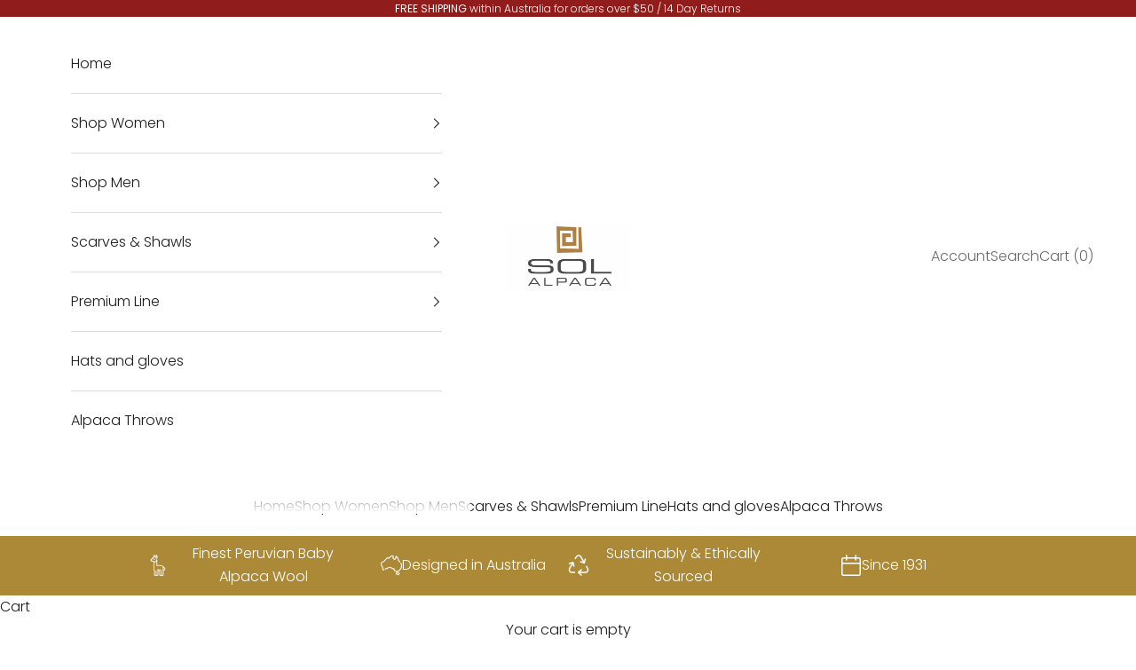

--- FILE ---
content_type: text/html; charset=utf-8
request_url: https://solalpacastore.com.au/products/shawl282
body_size: 37130
content:
<!doctype html>

<html class="no-js" lang="en" dir="ltr">
  <head>

<!-- Google Tag Manager -->
<script async crossorigin fetchpriority="high" src="/cdn/shopifycloud/importmap-polyfill/es-modules-shim.2.4.0.js"></script>
<script>(function(w,d,s,l,i){w[l]=w[l]||[];w[l].push({'gtm.start':
new Date().getTime(),event:'gtm.js'});var f=d.getElementsByTagName(s)[0],
j=d.createElement(s),dl=l!='dataLayer'?'&l='+l:'';j.async=true;j.src=
'https://www.googletagmanager.com/gtm.js?id='+i+dl;f.parentNode.insertBefore(j,f);
})(window,document,'script','dataLayer','GTM-PK67ZXL');</script>
<!-- End Google Tag Manager -->
    <meta name="facebook-domain-verification" content="9n8ru7jc8ja6q8xeuvnc7gcdzx4roo" />
<script>
window.KiwiSizing = window.KiwiSizing === undefined ? {} : window.KiwiSizing;
KiwiSizing.shop = "sol-alpaca.myshopify.com";


KiwiSizing.data = {
  collections: "90744848453,90742980677,89493569605,90745831493,90743177285",
  tags: "premium,shawl,women",
  product: "1953006780485",
  vendor: "Sol Alpaca",
  type: "Shawls",
  title: "Premium Baby Alpaca Shawl - Oatmeal - Unisex",
  images: ["\/\/solalpacastore.com.au\/cdn\/shop\/products\/282.jpg?v=1563843909"],
  options: [{"name":"Colour","position":1,"values":["282"]}],
  variants: [{"id":18598588514373,"title":"282","option1":"282","option2":null,"option3":null,"sku":"29602","requires_shipping":true,"taxable":true,"featured_image":null,"available":false,"name":"Premium Baby Alpaca Shawl - Oatmeal - Unisex - 282","public_title":"282","options":["282"],"price":25000,"weight":0,"compare_at_price":25000,"inventory_management":"shopify","barcode":null,"requires_selling_plan":false,"selling_plan_allocations":[]}],
};

</script>    
    <meta charset="utf-8">
    <meta name="viewport" content="width=device-width, initial-scale=1.0, height=device-height, minimum-scale=1.0, maximum-scale=5.0">

    <title>Premium Baby Alpaca Shawl - Oatmeal - Unisex</title><meta name="description" content="100% SUPER BABY ALPACA - la crème de la crème!!! The Baby Alpaca of the Baby Alpaca!!! That is the material we use to weave this extraordinary, warm and unbelievably soft shawl. Great around your body, great around your neck. The perfect indulgence. A very special gift for a special one. It is a sophisticated piece we "><link rel="canonical" href="https://solalpacastore.com.au/products/shawl282"><link rel="shortcut icon" href="//solalpacastore.com.au/cdn/shop/files/logo_sol_V2_FAVICON.png?v=1613728718&width=96">
      <link rel="apple-touch-icon" href="//solalpacastore.com.au/cdn/shop/files/logo_sol_V2_FAVICON.png?v=1613728718&width=180"><link rel="preconnect" href="https://fonts.shopifycdn.com" crossorigin>
    <link rel="dns-prefetch" href="https://productreviews.shopifycdn.com"><link rel="preload" href="//solalpacastore.com.au/cdn/fonts/jost/jost_n4.d47a1b6347ce4a4c9f437608011273009d91f2b7.woff2" as="font" type="font/woff2" crossorigin><link rel="preload" href="//solalpacastore.com.au/cdn/fonts/poppins/poppins_n3.05f58335c3209cce17da4f1f1ab324ebe2982441.woff2" as="font" type="font/woff2" crossorigin><meta property="og:type" content="product">
  <meta property="og:title" content="Premium Baby Alpaca Shawl - Oatmeal - Unisex">
  <meta property="product:price:amount" content="250.00">
  <meta property="product:price:currency" content="AUD"><meta property="og:image" content="http://solalpacastore.com.au/cdn/shop/products/282.jpg?v=1563843909&width=2048">
  <meta property="og:image:secure_url" content="https://solalpacastore.com.au/cdn/shop/products/282.jpg?v=1563843909&width=2048">
  <meta property="og:image:width" content="1530">
  <meta property="og:image:height" content="1800"><meta property="og:description" content="100% SUPER BABY ALPACA - la crème de la crème!!! The Baby Alpaca of the Baby Alpaca!!! That is the material we use to weave this extraordinary, warm and unbelievably soft shawl. Great around your body, great around your neck. The perfect indulgence. A very special gift for a special one. It is a sophisticated piece we "><meta property="og:url" content="https://solalpacastore.com.au/products/shawl282">
<meta property="og:site_name" content="Sol Alpaca"><meta name="twitter:card" content="summary"><meta name="twitter:title" content="Premium Baby Alpaca Shawl - Oatmeal - Unisex">
  <meta name="twitter:description" content="100% SUPER BABY ALPACA - la crème de la crème!!! The Baby Alpaca of the Baby Alpaca!!!
That is the material we use to weave this extraordinary, warm and unbelievably soft shawl. Great around your body, great around your neck. The perfect indulgence. A very special gift for a special one.
It is a sophisticated piece we all should have.
Size: 200cm x 70cm (including fringes)
Made in Peru
Dry clean only"><meta name="twitter:image" content="https://solalpacastore.com.au/cdn/shop/products/282.jpg?crop=center&height=1200&v=1563843909&width=1200">
  <meta name="twitter:image:alt" content="">
  <script type="application/ld+json">
  {
    "@context": "https://schema.org",
    "@type": "Product",
    "productID": 1953006780485,
    "offers": [{
          "@type": "Offer",
          "name": "282",
          "availability":"https://schema.org/OutOfStock",
          "price": 250.0,
          "priceCurrency": "AUD",
          "priceValidUntil": "2026-01-30","sku": "29602","hasMerchantReturnPolicy": {
              "merchantReturnLink": "https:\/\/solalpacastore.com.au\/policies\/refund-policy"
            },"shippingDetails": {
              "shippingSettingsLink": "https:\/\/solalpacastore.com.au\/policies\/shipping-policy"
            },"url": "https://solalpacastore.com.au/products/shawl282?variant=18598588514373"
        }
],"brand": {
      "@type": "Brand",
      "name": "Sol Alpaca"
    },
    "name": "Premium Baby Alpaca Shawl - Oatmeal - Unisex",
    "description": "100% SUPER BABY ALPACA - la crème de la crème!!! The Baby Alpaca of the Baby Alpaca!!!\nThat is the material we use to weave this extraordinary, warm and unbelievably soft shawl. Great around your body, great around your neck. The perfect indulgence. A very special gift for a special one.\nIt is a sophisticated piece we all should have.\nSize: 200cm x 70cm (including fringes)\nMade in Peru\nDry clean only",
    "category": "Shawls",
    "url": "https://solalpacastore.com.au/products/shawl282",
    "sku": "29602","weight": {
      "@type": "QuantitativeValue",
      "unitCode": "kg",
      "value": 0.0
      },"image": {
      "@type": "ImageObject",
      "url": "https://solalpacastore.com.au/cdn/shop/products/282.jpg?v=1563843909&width=1024",
      "image": "https://solalpacastore.com.au/cdn/shop/products/282.jpg?v=1563843909&width=1024",
      "name": "",
      "width": "1024",
      "height": "1024"
    }
  }
  </script>



  <script type="application/ld+json">
  {
    "@context": "https://schema.org",
    "@type": "BreadcrumbList",
  "itemListElement": [{
      "@type": "ListItem",
      "position": 1,
      "name": "Home",
      "item": "https://solalpacastore.com.au"
    },{
          "@type": "ListItem",
          "position": 2,
          "name": "Premium Baby Alpaca Shawl - Oatmeal - Unisex",
          "item": "https://solalpacastore.com.au/products/shawl282"
        }]
  }
  </script>

<style>/* Typography (heading) */
  @font-face {
  font-family: Jost;
  font-weight: 400;
  font-style: normal;
  font-display: fallback;
  src: url("//solalpacastore.com.au/cdn/fonts/jost/jost_n4.d47a1b6347ce4a4c9f437608011273009d91f2b7.woff2") format("woff2"),
       url("//solalpacastore.com.au/cdn/fonts/jost/jost_n4.791c46290e672b3f85c3d1c651ef2efa3819eadd.woff") format("woff");
}

@font-face {
  font-family: Jost;
  font-weight: 400;
  font-style: italic;
  font-display: fallback;
  src: url("//solalpacastore.com.au/cdn/fonts/jost/jost_i4.b690098389649750ada222b9763d55796c5283a5.woff2") format("woff2"),
       url("//solalpacastore.com.au/cdn/fonts/jost/jost_i4.fd766415a47e50b9e391ae7ec04e2ae25e7e28b0.woff") format("woff");
}

/* Typography (body) */
  @font-face {
  font-family: Poppins;
  font-weight: 300;
  font-style: normal;
  font-display: fallback;
  src: url("//solalpacastore.com.au/cdn/fonts/poppins/poppins_n3.05f58335c3209cce17da4f1f1ab324ebe2982441.woff2") format("woff2"),
       url("//solalpacastore.com.au/cdn/fonts/poppins/poppins_n3.6971368e1f131d2c8ff8e3a44a36b577fdda3ff5.woff") format("woff");
}

@font-face {
  font-family: Poppins;
  font-weight: 300;
  font-style: italic;
  font-display: fallback;
  src: url("//solalpacastore.com.au/cdn/fonts/poppins/poppins_i3.8536b4423050219f608e17f134fe9ea3b01ed890.woff2") format("woff2"),
       url("//solalpacastore.com.au/cdn/fonts/poppins/poppins_i3.0f4433ada196bcabf726ed78f8e37e0995762f7f.woff") format("woff");
}

@font-face {
  font-family: Poppins;
  font-weight: 400;
  font-style: normal;
  font-display: fallback;
  src: url("//solalpacastore.com.au/cdn/fonts/poppins/poppins_n4.0ba78fa5af9b0e1a374041b3ceaadf0a43b41362.woff2") format("woff2"),
       url("//solalpacastore.com.au/cdn/fonts/poppins/poppins_n4.214741a72ff2596839fc9760ee7a770386cf16ca.woff") format("woff");
}

@font-face {
  font-family: Poppins;
  font-weight: 400;
  font-style: italic;
  font-display: fallback;
  src: url("//solalpacastore.com.au/cdn/fonts/poppins/poppins_i4.846ad1e22474f856bd6b81ba4585a60799a9f5d2.woff2") format("woff2"),
       url("//solalpacastore.com.au/cdn/fonts/poppins/poppins_i4.56b43284e8b52fc64c1fd271f289a39e8477e9ec.woff") format("woff");
}

:root {
    /* Container */
    --container-max-width: 100%;
    --container-xxs-max-width: 27.5rem; /* 440px */
    --container-xs-max-width: 42.5rem; /* 680px */
    --container-sm-max-width: 61.25rem; /* 980px */
    --container-md-max-width: 71.875rem; /* 1150px */
    --container-lg-max-width: 78.75rem; /* 1260px */
    --container-xl-max-width: 85rem; /* 1360px */
    --container-gutter: 1.25rem;

    --section-with-border-vertical-spacing: 2.5rem;
    --section-with-border-vertical-spacing-tight:2.5rem;
    --section-without-border-vertical-spacing:3.75rem;
    --section-without-border-vertical-spacing-tight:3.75rem;

    --section-stack-gap:3rem;
    --section-stack-gap-tight: 2.25rem;

    /* Form settings */
    --form-gap: 1.25rem; /* Gap between fieldset and submit button */
    --fieldset-gap: 1rem; /* Gap between each form input within a fieldset */
    --form-control-gap: 0.625rem; /* Gap between input and label (ignored for floating label) */
    --checkbox-control-gap: 0.75rem; /* Horizontal gap between checkbox and its associated label */
    --input-padding-block: 0.65rem; /* Vertical padding for input, textarea and native select */
    --input-padding-inline: 0.8rem; /* Horizontal padding for input, textarea and native select */
    --checkbox-size: 0.875rem; /* Size (width and height) for checkbox */

    /* Other sizes */
    --sticky-area-height: calc(var(--announcement-bar-is-sticky, 0) * var(--announcement-bar-height, 0px) + var(--header-is-sticky, 0) * var(--header-height, 0px));

    /* RTL support */
    --transform-logical-flip: 1;
    --transform-origin-start: left;
    --transform-origin-end: right;

    /**
     * ---------------------------------------------------------------------
     * TYPOGRAPHY
     * ---------------------------------------------------------------------
     */

    /* Font properties */
    --heading-font-family: Jost, sans-serif;
    --heading-font-weight: 400;
    --heading-font-style: normal;
    --heading-text-transform: normal;
    --heading-letter-spacing: 0.0em;
    --text-font-family: Poppins, sans-serif;
    --text-font-weight: 300;
    --text-font-style: normal;
    --text-letter-spacing: 0.0em;
    --button-font: var(--text-font-style) var(--text-font-weight) var(--text-sm) / 1.65 var(--text-font-family);
    --button-text-transform: uppercase;
    --button-letter-spacing: 0.0em;

    /* Font sizes */--text-heading-size-factor: 1.3;
    --text-h1: max(0.6875rem, clamp(1.375rem, 1.146341463414634rem + 0.975609756097561vw, 2rem) * var(--text-heading-size-factor));
    --text-h2: max(0.6875rem, clamp(1.25rem, 1.0670731707317074rem + 0.7804878048780488vw, 1.75rem) * var(--text-heading-size-factor));
    --text-h3: max(0.6875rem, clamp(1.125rem, 1.0335365853658536rem + 0.3902439024390244vw, 1.375rem) * var(--text-heading-size-factor));
    --text-h4: max(0.6875rem, clamp(1rem, 0.9542682926829268rem + 0.1951219512195122vw, 1.125rem) * var(--text-heading-size-factor));
    --text-h5: calc(0.875rem * var(--text-heading-size-factor));
    --text-h6: calc(0.75rem * var(--text-heading-size-factor));

    --text-xs: 0.75rem;
    --text-sm: 0.8125rem;
    --text-base: 0.875rem;
    --text-lg: 1.0rem;
    --text-xl: 1.25rem;

    /**
     * ---------------------------------------------------------------------
     * COLORS
     * ---------------------------------------------------------------------
     */

    /* Color settings */--accent: 172 137 55;
    --text-primary: 28 27 27;
    --background-primary: 255 255 255;
    --background-secondary: 255 255 255;
    --border-color: 221 221 221;
    --page-overlay: 0 0 0 / 0.4;

    /* Button colors */
    --button-background-primary: 172 137 55;
    --button-text-primary: 255 255 255;

    /* Status colors */
    --success-background: 212 227 203;
    --success-text: 48 122 7;
    --warning-background: 253 241 224;
    --warning-text: 237 138 0;
    --error-background: 243 204 204;
    --error-text: 203 43 43;

    /* Product colors */
    --on-sale-text: 227 44 43;
    --on-sale-badge-background: 227 44 43;
    --on-sale-badge-text: 255 255 255;
    --sold-out-badge-background: 239 239 239;
    --sold-out-badge-text: 0 0 0 / 0.65;
    --custom-badge-background: 28 28 28;
    --custom-badge-text: 255 255 255;
    --star-color: 28 28 28;

    /* Header colors */--header-background: 255 255 255;
    --header-text: 28 28 28;
    --header-border-color: 221 221 221;

    /* Footer colors */--footer-background: 255 255 255;
    --footer-text: 106 106 106;
    --footer-border-color: 233 233 233;

    /* Modal colors */--modal-background: 255 255 255;
    --modal-text: 28 28 28;
    --modal-border-color: 221 221 221;

    /* Drawer colors (reuse the same as modal) */
    --drawer-background: 255 255 255;
    --drawer-text: 28 28 28;
    --drawer-border-color: 221 221 221;

    /* Popover background (uses the primary background) */
    --popover-background: 255 255 255;
    --popover-text: 28 27 27;
    --popover-border-color: 221 221 221;

    /* Rounded variables (used for border radius) */
    --rounded-full: 9999px;
    --button-border-radius: 0.0rem;
    --input-border-radius: 0.0rem;

    /* Box shadow */
    --shadow-sm: 0 2px 8px rgb(0 0 0 / 0.05);
    --shadow: 0 5px 15px rgb(0 0 0 / 0.05);
    --shadow-md: 0 5px 30px rgb(0 0 0 / 0.05);
    --shadow-block: px px px rgb(var(--text-primary) / 0.0);

    /**
     * ---------------------------------------------------------------------
     * OTHER
     * ---------------------------------------------------------------------
     */

    --checkmark-svg-url: url(//solalpacastore.com.au/cdn/shop/t/11/assets/checkmark.svg?v=77552481021870063511715924696);
    --cursor-zoom-in-svg-url: url(//solalpacastore.com.au/cdn/shop/t/11/assets/cursor-zoom-in.svg?v=165101412073811708311715924696);
  }

  [dir="rtl"]:root {
    /* RTL support */
    --transform-logical-flip: -1;
    --transform-origin-start: right;
    --transform-origin-end: left;
  }

  @media screen and (min-width: 700px) {
    :root {
      /* Typography (font size) */
      --text-xs: 0.875rem;
      --text-sm: 0.9375rem;
      --text-base: 1.0rem;
      --text-lg: 1.125rem;
      --text-xl: 1.375rem;

      /* Spacing settings */
      --container-gutter: 2rem;
    }
  }

  @media screen and (min-width: 1000px) {
    :root {
      /* Spacing settings */
      --container-gutter: 3rem;

      --section-with-border-vertical-spacing: 4rem;
      --section-with-border-vertical-spacing-tight: 4rem;
      --section-without-border-vertical-spacing: 6rem;
      --section-without-border-vertical-spacing-tight: 6rem;

      --section-stack-gap:3rem;
      --section-stack-gap-tight:3rem;
    }
  }
</style><script>
  document.documentElement.classList.replace('no-js', 'js');

  // This allows to expose several variables to the global scope, to be used in scripts
  window.themeVariables = {
    settings: {
      showPageTransition: true,
      pageType: "product",
      moneyFormat: "${{amount}}",
      moneyWithCurrencyFormat: "${{amount}} AUD",
      currencyCodeEnabled: false,
      cartType: "page"
    },

    strings: {
      addToCartButton: "Add to cart",
      soldOutButton: "Sold out",
      preOrderButton: "Pre-order",
      unavailableButton: "Unavailable",
      addedToCart: "Added to your cart!",
      closeGallery: "Close gallery",
      zoomGallery: "Zoom picture",
      errorGallery: "Image cannot be loaded",
      soldOutBadge: "Sold out",
      discountBadge: "Save @@",
      sku: "SKU:",
      shippingEstimatorNoResults: "Sorry, we do not ship to your address.",
      shippingEstimatorOneResult: "There is one shipping rate for your address:",
      shippingEstimatorMultipleResults: "There are several shipping rates for your address:",
      shippingEstimatorError: "One or more error occurred while retrieving shipping rates:",
      next: "Next",
      previous: "Previous"
    },

    mediaQueries: {
      'sm': 'screen and (min-width: 700px)',
      'md': 'screen and (min-width: 1000px)',
      'lg': 'screen and (min-width: 1150px)',
      'xl': 'screen and (min-width: 1400px)',
      '2xl': 'screen and (min-width: 1600px)',
      'sm-max': 'screen and (max-width: 699px)',
      'md-max': 'screen and (max-width: 999px)',
      'lg-max': 'screen and (max-width: 1149px)',
      'xl-max': 'screen and (max-width: 1399px)',
      '2xl-max': 'screen and (max-width: 1599px)',
      'motion-safe': '(prefers-reduced-motion: no-preference)',
      'motion-reduce': '(prefers-reduced-motion: reduce)',
      'supports-hover': 'screen and (pointer: fine)',
      'supports-touch': 'screen and (hover: none)'
    }
  };window.addEventListener('pageshow', async (event) => {
      const isReloaded = (window.performance.navigation && window.performance.navigation.type === 1) || window.performance.getEntriesByType('navigation').map((nav) => nav.type).includes('reload');

      if (window.matchMedia('(prefers-reduced-motion: no-preference)').matches && !event.persisted && !isReloaded && document.referrer.includes(location.host)) {
        await document.body.animate({opacity: [0, 1]}, {duration: 200}).finished;
      }

      document.body.style.setProperty('opacity', '1');
    });</script><script async src="//solalpacastore.com.au/cdn/shop/t/11/assets/es-module-shims.min.js?v=159057027972611436811715924696"></script>

    <script type="importmap">{
        "imports": {
          "vendor": "//solalpacastore.com.au/cdn/shop/t/11/assets/vendor.min.js?v=47076452047713238631715924696",
          "theme": "//solalpacastore.com.au/cdn/shop/t/11/assets/theme.js?v=89963661938119220071715924696",
          "photoswipe": "//solalpacastore.com.au/cdn/shop/t/11/assets/photoswipe.min.js?v=96595610301167188461715924696"
        }
      }
    </script>

    <script type="module" src="//solalpacastore.com.au/cdn/shop/t/11/assets/vendor.min.js?v=47076452047713238631715924696"></script>
    <script type="module" src="//solalpacastore.com.au/cdn/shop/t/11/assets/theme.js?v=89963661938119220071715924696"></script>

    <script>window.performance && window.performance.mark && window.performance.mark('shopify.content_for_header.start');</script><meta name="google-site-verification" content="KtoPOWG3L8eZl02nKBmCE5s7xpX-7z5g9J681DDbstM">
<meta name="google-site-verification" content="qtjL6HHUjm_NGqolN-cr2g810TdLRRAYRrlCOYhJit4">
<meta id="shopify-digital-wallet" name="shopify-digital-wallet" content="/6447071301/digital_wallets/dialog">
<meta name="shopify-checkout-api-token" content="cbb498367bd486606027a02bd7abf5fe">
<link rel="alternate" type="application/json+oembed" href="https://solalpacastore.com.au/products/shawl282.oembed">
<script async="async" src="/checkouts/internal/preloads.js?locale=en-AU"></script>
<link rel="preconnect" href="https://shop.app" crossorigin="anonymous">
<script async="async" src="https://shop.app/checkouts/internal/preloads.js?locale=en-AU&shop_id=6447071301" crossorigin="anonymous"></script>
<script id="apple-pay-shop-capabilities" type="application/json">{"shopId":6447071301,"countryCode":"AU","currencyCode":"AUD","merchantCapabilities":["supports3DS"],"merchantId":"gid:\/\/shopify\/Shop\/6447071301","merchantName":"Sol Alpaca","requiredBillingContactFields":["postalAddress","email","phone"],"requiredShippingContactFields":["postalAddress","email","phone"],"shippingType":"shipping","supportedNetworks":["visa","masterCard","amex","jcb"],"total":{"type":"pending","label":"Sol Alpaca","amount":"1.00"},"shopifyPaymentsEnabled":true,"supportsSubscriptions":true}</script>
<script id="shopify-features" type="application/json">{"accessToken":"cbb498367bd486606027a02bd7abf5fe","betas":["rich-media-storefront-analytics"],"domain":"solalpacastore.com.au","predictiveSearch":true,"shopId":6447071301,"locale":"en"}</script>
<script>var Shopify = Shopify || {};
Shopify.shop = "sol-alpaca.myshopify.com";
Shopify.locale = "en";
Shopify.currency = {"active":"AUD","rate":"1.0"};
Shopify.country = "AU";
Shopify.theme = {"name":"Sol Alpaca 28-05-2024","id":128403144773,"schema_name":"Prestige","schema_version":"7.3.3","theme_store_id":855,"role":"main"};
Shopify.theme.handle = "null";
Shopify.theme.style = {"id":null,"handle":null};
Shopify.cdnHost = "solalpacastore.com.au/cdn";
Shopify.routes = Shopify.routes || {};
Shopify.routes.root = "/";</script>
<script type="module">!function(o){(o.Shopify=o.Shopify||{}).modules=!0}(window);</script>
<script>!function(o){function n(){var o=[];function n(){o.push(Array.prototype.slice.apply(arguments))}return n.q=o,n}var t=o.Shopify=o.Shopify||{};t.loadFeatures=n(),t.autoloadFeatures=n()}(window);</script>
<script>
  window.ShopifyPay = window.ShopifyPay || {};
  window.ShopifyPay.apiHost = "shop.app\/pay";
  window.ShopifyPay.redirectState = null;
</script>
<script id="shop-js-analytics" type="application/json">{"pageType":"product"}</script>
<script defer="defer" async type="module" src="//solalpacastore.com.au/cdn/shopifycloud/shop-js/modules/v2/client.init-shop-cart-sync_BApSsMSl.en.esm.js"></script>
<script defer="defer" async type="module" src="//solalpacastore.com.au/cdn/shopifycloud/shop-js/modules/v2/chunk.common_CBoos6YZ.esm.js"></script>
<script type="module">
  await import("//solalpacastore.com.au/cdn/shopifycloud/shop-js/modules/v2/client.init-shop-cart-sync_BApSsMSl.en.esm.js");
await import("//solalpacastore.com.au/cdn/shopifycloud/shop-js/modules/v2/chunk.common_CBoos6YZ.esm.js");

  window.Shopify.SignInWithShop?.initShopCartSync?.({"fedCMEnabled":true,"windoidEnabled":true});

</script>
<script>
  window.Shopify = window.Shopify || {};
  if (!window.Shopify.featureAssets) window.Shopify.featureAssets = {};
  window.Shopify.featureAssets['shop-js'] = {"shop-cart-sync":["modules/v2/client.shop-cart-sync_DJczDl9f.en.esm.js","modules/v2/chunk.common_CBoos6YZ.esm.js"],"init-fed-cm":["modules/v2/client.init-fed-cm_BzwGC0Wi.en.esm.js","modules/v2/chunk.common_CBoos6YZ.esm.js"],"init-windoid":["modules/v2/client.init-windoid_BS26ThXS.en.esm.js","modules/v2/chunk.common_CBoos6YZ.esm.js"],"shop-cash-offers":["modules/v2/client.shop-cash-offers_DthCPNIO.en.esm.js","modules/v2/chunk.common_CBoos6YZ.esm.js","modules/v2/chunk.modal_Bu1hFZFC.esm.js"],"shop-button":["modules/v2/client.shop-button_D_JX508o.en.esm.js","modules/v2/chunk.common_CBoos6YZ.esm.js"],"init-shop-email-lookup-coordinator":["modules/v2/client.init-shop-email-lookup-coordinator_DFwWcvrS.en.esm.js","modules/v2/chunk.common_CBoos6YZ.esm.js"],"shop-toast-manager":["modules/v2/client.shop-toast-manager_tEhgP2F9.en.esm.js","modules/v2/chunk.common_CBoos6YZ.esm.js"],"shop-login-button":["modules/v2/client.shop-login-button_DwLgFT0K.en.esm.js","modules/v2/chunk.common_CBoos6YZ.esm.js","modules/v2/chunk.modal_Bu1hFZFC.esm.js"],"avatar":["modules/v2/client.avatar_BTnouDA3.en.esm.js"],"init-shop-cart-sync":["modules/v2/client.init-shop-cart-sync_BApSsMSl.en.esm.js","modules/v2/chunk.common_CBoos6YZ.esm.js"],"pay-button":["modules/v2/client.pay-button_BuNmcIr_.en.esm.js","modules/v2/chunk.common_CBoos6YZ.esm.js"],"init-shop-for-new-customer-accounts":["modules/v2/client.init-shop-for-new-customer-accounts_DrjXSI53.en.esm.js","modules/v2/client.shop-login-button_DwLgFT0K.en.esm.js","modules/v2/chunk.common_CBoos6YZ.esm.js","modules/v2/chunk.modal_Bu1hFZFC.esm.js"],"init-customer-accounts-sign-up":["modules/v2/client.init-customer-accounts-sign-up_TlVCiykN.en.esm.js","modules/v2/client.shop-login-button_DwLgFT0K.en.esm.js","modules/v2/chunk.common_CBoos6YZ.esm.js","modules/v2/chunk.modal_Bu1hFZFC.esm.js"],"shop-follow-button":["modules/v2/client.shop-follow-button_C5D3XtBb.en.esm.js","modules/v2/chunk.common_CBoos6YZ.esm.js","modules/v2/chunk.modal_Bu1hFZFC.esm.js"],"checkout-modal":["modules/v2/client.checkout-modal_8TC_1FUY.en.esm.js","modules/v2/chunk.common_CBoos6YZ.esm.js","modules/v2/chunk.modal_Bu1hFZFC.esm.js"],"init-customer-accounts":["modules/v2/client.init-customer-accounts_C0Oh2ljF.en.esm.js","modules/v2/client.shop-login-button_DwLgFT0K.en.esm.js","modules/v2/chunk.common_CBoos6YZ.esm.js","modules/v2/chunk.modal_Bu1hFZFC.esm.js"],"lead-capture":["modules/v2/client.lead-capture_Cq0gfm7I.en.esm.js","modules/v2/chunk.common_CBoos6YZ.esm.js","modules/v2/chunk.modal_Bu1hFZFC.esm.js"],"shop-login":["modules/v2/client.shop-login_BmtnoEUo.en.esm.js","modules/v2/chunk.common_CBoos6YZ.esm.js","modules/v2/chunk.modal_Bu1hFZFC.esm.js"],"payment-terms":["modules/v2/client.payment-terms_BHOWV7U_.en.esm.js","modules/v2/chunk.common_CBoos6YZ.esm.js","modules/v2/chunk.modal_Bu1hFZFC.esm.js"]};
</script>
<script>(function() {
  var isLoaded = false;
  function asyncLoad() {
    if (isLoaded) return;
    isLoaded = true;
    var urls = ["https:\/\/app.kiwisizing.com\/web\/js\/dist\/kiwiSizing\/plugin\/SizingPlugin.prod.js?v=330\u0026shop=sol-alpaca.myshopify.com","https:\/\/chimpstatic.com\/mcjs-connected\/js\/users\/4df049a4812c0ac104e415974\/cfcfd202e06c3a0babfb4170a.js?shop=sol-alpaca.myshopify.com","https:\/\/size-guides.esc-apps-cdn.com\/1739195291-app.sol-alpaca.myshopify.com.js?shop=sol-alpaca.myshopify.com"];
    for (var i = 0; i < urls.length; i++) {
      var s = document.createElement('script');
      s.type = 'text/javascript';
      s.async = true;
      s.src = urls[i];
      var x = document.getElementsByTagName('script')[0];
      x.parentNode.insertBefore(s, x);
    }
  };
  if(window.attachEvent) {
    window.attachEvent('onload', asyncLoad);
  } else {
    window.addEventListener('load', asyncLoad, false);
  }
})();</script>
<script id="__st">var __st={"a":6447071301,"offset":39600,"reqid":"180ac7c3-b8ba-48f9-9caa-bc2051cdc671-1768900300","pageurl":"solalpacastore.com.au\/products\/shawl282","u":"ffaf5b47be87","p":"product","rtyp":"product","rid":1953006780485};</script>
<script>window.ShopifyPaypalV4VisibilityTracking = true;</script>
<script id="captcha-bootstrap">!function(){'use strict';const t='contact',e='account',n='new_comment',o=[[t,t],['blogs',n],['comments',n],[t,'customer']],c=[[e,'customer_login'],[e,'guest_login'],[e,'recover_customer_password'],[e,'create_customer']],r=t=>t.map((([t,e])=>`form[action*='/${t}']:not([data-nocaptcha='true']) input[name='form_type'][value='${e}']`)).join(','),a=t=>()=>t?[...document.querySelectorAll(t)].map((t=>t.form)):[];function s(){const t=[...o],e=r(t);return a(e)}const i='password',u='form_key',d=['recaptcha-v3-token','g-recaptcha-response','h-captcha-response',i],f=()=>{try{return window.sessionStorage}catch{return}},m='__shopify_v',_=t=>t.elements[u];function p(t,e,n=!1){try{const o=window.sessionStorage,c=JSON.parse(o.getItem(e)),{data:r}=function(t){const{data:e,action:n}=t;return t[m]||n?{data:e,action:n}:{data:t,action:n}}(c);for(const[e,n]of Object.entries(r))t.elements[e]&&(t.elements[e].value=n);n&&o.removeItem(e)}catch(o){console.error('form repopulation failed',{error:o})}}const l='form_type',E='cptcha';function T(t){t.dataset[E]=!0}const w=window,h=w.document,L='Shopify',v='ce_forms',y='captcha';let A=!1;((t,e)=>{const n=(g='f06e6c50-85a8-45c8-87d0-21a2b65856fe',I='https://cdn.shopify.com/shopifycloud/storefront-forms-hcaptcha/ce_storefront_forms_captcha_hcaptcha.v1.5.2.iife.js',D={infoText:'Protected by hCaptcha',privacyText:'Privacy',termsText:'Terms'},(t,e,n)=>{const o=w[L][v],c=o.bindForm;if(c)return c(t,g,e,D).then(n);var r;o.q.push([[t,g,e,D],n]),r=I,A||(h.body.append(Object.assign(h.createElement('script'),{id:'captcha-provider',async:!0,src:r})),A=!0)});var g,I,D;w[L]=w[L]||{},w[L][v]=w[L][v]||{},w[L][v].q=[],w[L][y]=w[L][y]||{},w[L][y].protect=function(t,e){n(t,void 0,e),T(t)},Object.freeze(w[L][y]),function(t,e,n,w,h,L){const[v,y,A,g]=function(t,e,n){const i=e?o:[],u=t?c:[],d=[...i,...u],f=r(d),m=r(i),_=r(d.filter((([t,e])=>n.includes(e))));return[a(f),a(m),a(_),s()]}(w,h,L),I=t=>{const e=t.target;return e instanceof HTMLFormElement?e:e&&e.form},D=t=>v().includes(t);t.addEventListener('submit',(t=>{const e=I(t);if(!e)return;const n=D(e)&&!e.dataset.hcaptchaBound&&!e.dataset.recaptchaBound,o=_(e),c=g().includes(e)&&(!o||!o.value);(n||c)&&t.preventDefault(),c&&!n&&(function(t){try{if(!f())return;!function(t){const e=f();if(!e)return;const n=_(t);if(!n)return;const o=n.value;o&&e.removeItem(o)}(t);const e=Array.from(Array(32),(()=>Math.random().toString(36)[2])).join('');!function(t,e){_(t)||t.append(Object.assign(document.createElement('input'),{type:'hidden',name:u})),t.elements[u].value=e}(t,e),function(t,e){const n=f();if(!n)return;const o=[...t.querySelectorAll(`input[type='${i}']`)].map((({name:t})=>t)),c=[...d,...o],r={};for(const[a,s]of new FormData(t).entries())c.includes(a)||(r[a]=s);n.setItem(e,JSON.stringify({[m]:1,action:t.action,data:r}))}(t,e)}catch(e){console.error('failed to persist form',e)}}(e),e.submit())}));const S=(t,e)=>{t&&!t.dataset[E]&&(n(t,e.some((e=>e===t))),T(t))};for(const o of['focusin','change'])t.addEventListener(o,(t=>{const e=I(t);D(e)&&S(e,y())}));const B=e.get('form_key'),M=e.get(l),P=B&&M;t.addEventListener('DOMContentLoaded',(()=>{const t=y();if(P)for(const e of t)e.elements[l].value===M&&p(e,B);[...new Set([...A(),...v().filter((t=>'true'===t.dataset.shopifyCaptcha))])].forEach((e=>S(e,t)))}))}(h,new URLSearchParams(w.location.search),n,t,e,['guest_login'])})(!0,!0)}();</script>
<script integrity="sha256-4kQ18oKyAcykRKYeNunJcIwy7WH5gtpwJnB7kiuLZ1E=" data-source-attribution="shopify.loadfeatures" defer="defer" src="//solalpacastore.com.au/cdn/shopifycloud/storefront/assets/storefront/load_feature-a0a9edcb.js" crossorigin="anonymous"></script>
<script crossorigin="anonymous" defer="defer" src="//solalpacastore.com.au/cdn/shopifycloud/storefront/assets/shopify_pay/storefront-65b4c6d7.js?v=20250812"></script>
<script data-source-attribution="shopify.dynamic_checkout.dynamic.init">var Shopify=Shopify||{};Shopify.PaymentButton=Shopify.PaymentButton||{isStorefrontPortableWallets:!0,init:function(){window.Shopify.PaymentButton.init=function(){};var t=document.createElement("script");t.src="https://solalpacastore.com.au/cdn/shopifycloud/portable-wallets/latest/portable-wallets.en.js",t.type="module",document.head.appendChild(t)}};
</script>
<script data-source-attribution="shopify.dynamic_checkout.buyer_consent">
  function portableWalletsHideBuyerConsent(e){var t=document.getElementById("shopify-buyer-consent"),n=document.getElementById("shopify-subscription-policy-button");t&&n&&(t.classList.add("hidden"),t.setAttribute("aria-hidden","true"),n.removeEventListener("click",e))}function portableWalletsShowBuyerConsent(e){var t=document.getElementById("shopify-buyer-consent"),n=document.getElementById("shopify-subscription-policy-button");t&&n&&(t.classList.remove("hidden"),t.removeAttribute("aria-hidden"),n.addEventListener("click",e))}window.Shopify?.PaymentButton&&(window.Shopify.PaymentButton.hideBuyerConsent=portableWalletsHideBuyerConsent,window.Shopify.PaymentButton.showBuyerConsent=portableWalletsShowBuyerConsent);
</script>
<script>
  function portableWalletsCleanup(e){e&&e.src&&console.error("Failed to load portable wallets script "+e.src);var t=document.querySelectorAll("shopify-accelerated-checkout .shopify-payment-button__skeleton, shopify-accelerated-checkout-cart .wallet-cart-button__skeleton"),e=document.getElementById("shopify-buyer-consent");for(let e=0;e<t.length;e++)t[e].remove();e&&e.remove()}function portableWalletsNotLoadedAsModule(e){e instanceof ErrorEvent&&"string"==typeof e.message&&e.message.includes("import.meta")&&"string"==typeof e.filename&&e.filename.includes("portable-wallets")&&(window.removeEventListener("error",portableWalletsNotLoadedAsModule),window.Shopify.PaymentButton.failedToLoad=e,"loading"===document.readyState?document.addEventListener("DOMContentLoaded",window.Shopify.PaymentButton.init):window.Shopify.PaymentButton.init())}window.addEventListener("error",portableWalletsNotLoadedAsModule);
</script>

<script type="module" src="https://solalpacastore.com.au/cdn/shopifycloud/portable-wallets/latest/portable-wallets.en.js" onError="portableWalletsCleanup(this)" crossorigin="anonymous"></script>
<script nomodule>
  document.addEventListener("DOMContentLoaded", portableWalletsCleanup);
</script>

<link id="shopify-accelerated-checkout-styles" rel="stylesheet" media="screen" href="https://solalpacastore.com.au/cdn/shopifycloud/portable-wallets/latest/accelerated-checkout-backwards-compat.css" crossorigin="anonymous">
<style id="shopify-accelerated-checkout-cart">
        #shopify-buyer-consent {
  margin-top: 1em;
  display: inline-block;
  width: 100%;
}

#shopify-buyer-consent.hidden {
  display: none;
}

#shopify-subscription-policy-button {
  background: none;
  border: none;
  padding: 0;
  text-decoration: underline;
  font-size: inherit;
  cursor: pointer;
}

#shopify-subscription-policy-button::before {
  box-shadow: none;
}

      </style>

<script>window.performance && window.performance.mark && window.performance.mark('shopify.content_for_header.end');</script>
<link href="//solalpacastore.com.au/cdn/shop/t/11/assets/theme.css?v=23076700676625878761715924696" rel="stylesheet" type="text/css" media="all" /><script>
    
    
    
    
    var gsf_conversion_data = {page_type : 'product', event : 'view_item', data : {product_data : [{variant_id : 18598588514373, product_id : 1953006780485, name : "Premium Baby Alpaca Shawl - Oatmeal - Unisex", price : "250.00", currency : "AUD", sku : "29602", brand : "Sol Alpaca", variant : "282", category : "Shawls", quantity : "0" }], total_price : "250.00", shop_currency : "AUD"}};
    
</script>
<!-- BEGIN app block: shopify://apps/yotpo-product-reviews/blocks/settings/eb7dfd7d-db44-4334-bc49-c893b51b36cf -->


  <script type="text/javascript" src="https://cdn-widgetsrepository.yotpo.com/v1/loader/QpZHq1dJ0Nh3od8ixMHx5w2jrpsOQtbdLOlvzbk3?languageCode=en" async></script>



  
<!-- END app block --><!-- BEGIN app block: shopify://apps/yotpo-product-reviews/blocks/reviews_tab/eb7dfd7d-db44-4334-bc49-c893b51b36cf -->



<!-- END app block --><link href="https://monorail-edge.shopifysvc.com" rel="dns-prefetch">
<script>(function(){if ("sendBeacon" in navigator && "performance" in window) {try {var session_token_from_headers = performance.getEntriesByType('navigation')[0].serverTiming.find(x => x.name == '_s').description;} catch {var session_token_from_headers = undefined;}var session_cookie_matches = document.cookie.match(/_shopify_s=([^;]*)/);var session_token_from_cookie = session_cookie_matches && session_cookie_matches.length === 2 ? session_cookie_matches[1] : "";var session_token = session_token_from_headers || session_token_from_cookie || "";function handle_abandonment_event(e) {var entries = performance.getEntries().filter(function(entry) {return /monorail-edge.shopifysvc.com/.test(entry.name);});if (!window.abandonment_tracked && entries.length === 0) {window.abandonment_tracked = true;var currentMs = Date.now();var navigation_start = performance.timing.navigationStart;var payload = {shop_id: 6447071301,url: window.location.href,navigation_start,duration: currentMs - navigation_start,session_token,page_type: "product"};window.navigator.sendBeacon("https://monorail-edge.shopifysvc.com/v1/produce", JSON.stringify({schema_id: "online_store_buyer_site_abandonment/1.1",payload: payload,metadata: {event_created_at_ms: currentMs,event_sent_at_ms: currentMs}}));}}window.addEventListener('pagehide', handle_abandonment_event);}}());</script>
<script id="web-pixels-manager-setup">(function e(e,d,r,n,o){if(void 0===o&&(o={}),!Boolean(null===(a=null===(i=window.Shopify)||void 0===i?void 0:i.analytics)||void 0===a?void 0:a.replayQueue)){var i,a;window.Shopify=window.Shopify||{};var t=window.Shopify;t.analytics=t.analytics||{};var s=t.analytics;s.replayQueue=[],s.publish=function(e,d,r){return s.replayQueue.push([e,d,r]),!0};try{self.performance.mark("wpm:start")}catch(e){}var l=function(){var e={modern:/Edge?\/(1{2}[4-9]|1[2-9]\d|[2-9]\d{2}|\d{4,})\.\d+(\.\d+|)|Firefox\/(1{2}[4-9]|1[2-9]\d|[2-9]\d{2}|\d{4,})\.\d+(\.\d+|)|Chrom(ium|e)\/(9{2}|\d{3,})\.\d+(\.\d+|)|(Maci|X1{2}).+ Version\/(15\.\d+|(1[6-9]|[2-9]\d|\d{3,})\.\d+)([,.]\d+|)( \(\w+\)|)( Mobile\/\w+|) Safari\/|Chrome.+OPR\/(9{2}|\d{3,})\.\d+\.\d+|(CPU[ +]OS|iPhone[ +]OS|CPU[ +]iPhone|CPU IPhone OS|CPU iPad OS)[ +]+(15[._]\d+|(1[6-9]|[2-9]\d|\d{3,})[._]\d+)([._]\d+|)|Android:?[ /-](13[3-9]|1[4-9]\d|[2-9]\d{2}|\d{4,})(\.\d+|)(\.\d+|)|Android.+Firefox\/(13[5-9]|1[4-9]\d|[2-9]\d{2}|\d{4,})\.\d+(\.\d+|)|Android.+Chrom(ium|e)\/(13[3-9]|1[4-9]\d|[2-9]\d{2}|\d{4,})\.\d+(\.\d+|)|SamsungBrowser\/([2-9]\d|\d{3,})\.\d+/,legacy:/Edge?\/(1[6-9]|[2-9]\d|\d{3,})\.\d+(\.\d+|)|Firefox\/(5[4-9]|[6-9]\d|\d{3,})\.\d+(\.\d+|)|Chrom(ium|e)\/(5[1-9]|[6-9]\d|\d{3,})\.\d+(\.\d+|)([\d.]+$|.*Safari\/(?![\d.]+ Edge\/[\d.]+$))|(Maci|X1{2}).+ Version\/(10\.\d+|(1[1-9]|[2-9]\d|\d{3,})\.\d+)([,.]\d+|)( \(\w+\)|)( Mobile\/\w+|) Safari\/|Chrome.+OPR\/(3[89]|[4-9]\d|\d{3,})\.\d+\.\d+|(CPU[ +]OS|iPhone[ +]OS|CPU[ +]iPhone|CPU IPhone OS|CPU iPad OS)[ +]+(10[._]\d+|(1[1-9]|[2-9]\d|\d{3,})[._]\d+)([._]\d+|)|Android:?[ /-](13[3-9]|1[4-9]\d|[2-9]\d{2}|\d{4,})(\.\d+|)(\.\d+|)|Mobile Safari.+OPR\/([89]\d|\d{3,})\.\d+\.\d+|Android.+Firefox\/(13[5-9]|1[4-9]\d|[2-9]\d{2}|\d{4,})\.\d+(\.\d+|)|Android.+Chrom(ium|e)\/(13[3-9]|1[4-9]\d|[2-9]\d{2}|\d{4,})\.\d+(\.\d+|)|Android.+(UC? ?Browser|UCWEB|U3)[ /]?(15\.([5-9]|\d{2,})|(1[6-9]|[2-9]\d|\d{3,})\.\d+)\.\d+|SamsungBrowser\/(5\.\d+|([6-9]|\d{2,})\.\d+)|Android.+MQ{2}Browser\/(14(\.(9|\d{2,})|)|(1[5-9]|[2-9]\d|\d{3,})(\.\d+|))(\.\d+|)|K[Aa][Ii]OS\/(3\.\d+|([4-9]|\d{2,})\.\d+)(\.\d+|)/},d=e.modern,r=e.legacy,n=navigator.userAgent;return n.match(d)?"modern":n.match(r)?"legacy":"unknown"}(),u="modern"===l?"modern":"legacy",c=(null!=n?n:{modern:"",legacy:""})[u],f=function(e){return[e.baseUrl,"/wpm","/b",e.hashVersion,"modern"===e.buildTarget?"m":"l",".js"].join("")}({baseUrl:d,hashVersion:r,buildTarget:u}),m=function(e){var d=e.version,r=e.bundleTarget,n=e.surface,o=e.pageUrl,i=e.monorailEndpoint;return{emit:function(e){var a=e.status,t=e.errorMsg,s=(new Date).getTime(),l=JSON.stringify({metadata:{event_sent_at_ms:s},events:[{schema_id:"web_pixels_manager_load/3.1",payload:{version:d,bundle_target:r,page_url:o,status:a,surface:n,error_msg:t},metadata:{event_created_at_ms:s}}]});if(!i)return console&&console.warn&&console.warn("[Web Pixels Manager] No Monorail endpoint provided, skipping logging."),!1;try{return self.navigator.sendBeacon.bind(self.navigator)(i,l)}catch(e){}var u=new XMLHttpRequest;try{return u.open("POST",i,!0),u.setRequestHeader("Content-Type","text/plain"),u.send(l),!0}catch(e){return console&&console.warn&&console.warn("[Web Pixels Manager] Got an unhandled error while logging to Monorail."),!1}}}}({version:r,bundleTarget:l,surface:e.surface,pageUrl:self.location.href,monorailEndpoint:e.monorailEndpoint});try{o.browserTarget=l,function(e){var d=e.src,r=e.async,n=void 0===r||r,o=e.onload,i=e.onerror,a=e.sri,t=e.scriptDataAttributes,s=void 0===t?{}:t,l=document.createElement("script"),u=document.querySelector("head"),c=document.querySelector("body");if(l.async=n,l.src=d,a&&(l.integrity=a,l.crossOrigin="anonymous"),s)for(var f in s)if(Object.prototype.hasOwnProperty.call(s,f))try{l.dataset[f]=s[f]}catch(e){}if(o&&l.addEventListener("load",o),i&&l.addEventListener("error",i),u)u.appendChild(l);else{if(!c)throw new Error("Did not find a head or body element to append the script");c.appendChild(l)}}({src:f,async:!0,onload:function(){if(!function(){var e,d;return Boolean(null===(d=null===(e=window.Shopify)||void 0===e?void 0:e.analytics)||void 0===d?void 0:d.initialized)}()){var d=window.webPixelsManager.init(e)||void 0;if(d){var r=window.Shopify.analytics;r.replayQueue.forEach((function(e){var r=e[0],n=e[1],o=e[2];d.publishCustomEvent(r,n,o)})),r.replayQueue=[],r.publish=d.publishCustomEvent,r.visitor=d.visitor,r.initialized=!0}}},onerror:function(){return m.emit({status:"failed",errorMsg:"".concat(f," has failed to load")})},sri:function(e){var d=/^sha384-[A-Za-z0-9+/=]+$/;return"string"==typeof e&&d.test(e)}(c)?c:"",scriptDataAttributes:o}),m.emit({status:"loading"})}catch(e){m.emit({status:"failed",errorMsg:(null==e?void 0:e.message)||"Unknown error"})}}})({shopId: 6447071301,storefrontBaseUrl: "https://solalpacastore.com.au",extensionsBaseUrl: "https://extensions.shopifycdn.com/cdn/shopifycloud/web-pixels-manager",monorailEndpoint: "https://monorail-edge.shopifysvc.com/unstable/produce_batch",surface: "storefront-renderer",enabledBetaFlags: ["2dca8a86"],webPixelsConfigList: [{"id":"288784453","configuration":"{\"config\":\"{\\\"pixel_id\\\":\\\"AW-441033508\\\",\\\"target_country\\\":\\\"AU\\\",\\\"gtag_events\\\":[{\\\"type\\\":\\\"begin_checkout\\\",\\\"action_label\\\":\\\"AW-441033508\\\/FRp7CKHK5pgYEKTGptIB\\\"},{\\\"type\\\":\\\"search\\\",\\\"action_label\\\":\\\"AW-441033508\\\/wNPTCJvK5pgYEKTGptIB\\\"},{\\\"type\\\":\\\"view_item\\\",\\\"action_label\\\":[\\\"AW-441033508\\\/XNeYCJjK5pgYEKTGptIB\\\",\\\"MC-E85H0GQ1TM\\\"]},{\\\"type\\\":\\\"purchase\\\",\\\"action_label\\\":[\\\"AW-441033508\\\/Ay1RCKLI5pgYEKTGptIB\\\",\\\"MC-E85H0GQ1TM\\\"]},{\\\"type\\\":\\\"page_view\\\",\\\"action_label\\\":[\\\"AW-441033508\\\/ipSsCKXI5pgYEKTGptIB\\\",\\\"MC-E85H0GQ1TM\\\"]},{\\\"type\\\":\\\"add_payment_info\\\",\\\"action_label\\\":\\\"AW-441033508\\\/1ONfCKTK5pgYEKTGptIB\\\"},{\\\"type\\\":\\\"add_to_cart\\\",\\\"action_label\\\":\\\"AW-441033508\\\/rvNrCJ7K5pgYEKTGptIB\\\"}],\\\"enable_monitoring_mode\\\":false}\"}","eventPayloadVersion":"v1","runtimeContext":"OPEN","scriptVersion":"b2a88bafab3e21179ed38636efcd8a93","type":"APP","apiClientId":1780363,"privacyPurposes":[],"dataSharingAdjustments":{"protectedCustomerApprovalScopes":["read_customer_address","read_customer_email","read_customer_name","read_customer_personal_data","read_customer_phone"]}},{"id":"150667333","configuration":"{\"pixel_id\":\"3730247660337625\",\"pixel_type\":\"facebook_pixel\",\"metaapp_system_user_token\":\"-\"}","eventPayloadVersion":"v1","runtimeContext":"OPEN","scriptVersion":"ca16bc87fe92b6042fbaa3acc2fbdaa6","type":"APP","apiClientId":2329312,"privacyPurposes":["ANALYTICS","MARKETING","SALE_OF_DATA"],"dataSharingAdjustments":{"protectedCustomerApprovalScopes":["read_customer_address","read_customer_email","read_customer_name","read_customer_personal_data","read_customer_phone"]}},{"id":"8683589","configuration":"{\"myshopifyDomain\":\"sol-alpaca.myshopify.com\"}","eventPayloadVersion":"v1","runtimeContext":"STRICT","scriptVersion":"23b97d18e2aa74363140dc29c9284e87","type":"APP","apiClientId":2775569,"privacyPurposes":["ANALYTICS","MARKETING","SALE_OF_DATA"],"dataSharingAdjustments":{"protectedCustomerApprovalScopes":["read_customer_address","read_customer_email","read_customer_name","read_customer_phone","read_customer_personal_data"]}},{"id":"69075013","eventPayloadVersion":"v1","runtimeContext":"LAX","scriptVersion":"1","type":"CUSTOM","privacyPurposes":["ANALYTICS"],"name":"Google Analytics tag (migrated)"},{"id":"shopify-app-pixel","configuration":"{}","eventPayloadVersion":"v1","runtimeContext":"STRICT","scriptVersion":"0450","apiClientId":"shopify-pixel","type":"APP","privacyPurposes":["ANALYTICS","MARKETING"]},{"id":"shopify-custom-pixel","eventPayloadVersion":"v1","runtimeContext":"LAX","scriptVersion":"0450","apiClientId":"shopify-pixel","type":"CUSTOM","privacyPurposes":["ANALYTICS","MARKETING"]}],isMerchantRequest: false,initData: {"shop":{"name":"Sol Alpaca","paymentSettings":{"currencyCode":"AUD"},"myshopifyDomain":"sol-alpaca.myshopify.com","countryCode":"AU","storefrontUrl":"https:\/\/solalpacastore.com.au"},"customer":null,"cart":null,"checkout":null,"productVariants":[{"price":{"amount":250.0,"currencyCode":"AUD"},"product":{"title":"Premium Baby Alpaca Shawl - Oatmeal - Unisex","vendor":"Sol Alpaca","id":"1953006780485","untranslatedTitle":"Premium Baby Alpaca Shawl - Oatmeal - Unisex","url":"\/products\/shawl282","type":"Shawls"},"id":"18598588514373","image":{"src":"\/\/solalpacastore.com.au\/cdn\/shop\/products\/282.jpg?v=1563843909"},"sku":"29602","title":"282","untranslatedTitle":"282"}],"purchasingCompany":null},},"https://solalpacastore.com.au/cdn","fcfee988w5aeb613cpc8e4bc33m6693e112",{"modern":"","legacy":""},{"shopId":"6447071301","storefrontBaseUrl":"https:\/\/solalpacastore.com.au","extensionBaseUrl":"https:\/\/extensions.shopifycdn.com\/cdn\/shopifycloud\/web-pixels-manager","surface":"storefront-renderer","enabledBetaFlags":"[\"2dca8a86\"]","isMerchantRequest":"false","hashVersion":"fcfee988w5aeb613cpc8e4bc33m6693e112","publish":"custom","events":"[[\"page_viewed\",{}],[\"product_viewed\",{\"productVariant\":{\"price\":{\"amount\":250.0,\"currencyCode\":\"AUD\"},\"product\":{\"title\":\"Premium Baby Alpaca Shawl - Oatmeal - Unisex\",\"vendor\":\"Sol Alpaca\",\"id\":\"1953006780485\",\"untranslatedTitle\":\"Premium Baby Alpaca Shawl - Oatmeal - Unisex\",\"url\":\"\/products\/shawl282\",\"type\":\"Shawls\"},\"id\":\"18598588514373\",\"image\":{\"src\":\"\/\/solalpacastore.com.au\/cdn\/shop\/products\/282.jpg?v=1563843909\"},\"sku\":\"29602\",\"title\":\"282\",\"untranslatedTitle\":\"282\"}}]]"});</script><script>
  window.ShopifyAnalytics = window.ShopifyAnalytics || {};
  window.ShopifyAnalytics.meta = window.ShopifyAnalytics.meta || {};
  window.ShopifyAnalytics.meta.currency = 'AUD';
  var meta = {"product":{"id":1953006780485,"gid":"gid:\/\/shopify\/Product\/1953006780485","vendor":"Sol Alpaca","type":"Shawls","handle":"shawl282","variants":[{"id":18598588514373,"price":25000,"name":"Premium Baby Alpaca Shawl - Oatmeal - Unisex - 282","public_title":"282","sku":"29602"}],"remote":false},"page":{"pageType":"product","resourceType":"product","resourceId":1953006780485,"requestId":"180ac7c3-b8ba-48f9-9caa-bc2051cdc671-1768900300"}};
  for (var attr in meta) {
    window.ShopifyAnalytics.meta[attr] = meta[attr];
  }
</script>
<script class="analytics">
  (function () {
    var customDocumentWrite = function(content) {
      var jquery = null;

      if (window.jQuery) {
        jquery = window.jQuery;
      } else if (window.Checkout && window.Checkout.$) {
        jquery = window.Checkout.$;
      }

      if (jquery) {
        jquery('body').append(content);
      }
    };

    var hasLoggedConversion = function(token) {
      if (token) {
        return document.cookie.indexOf('loggedConversion=' + token) !== -1;
      }
      return false;
    }

    var setCookieIfConversion = function(token) {
      if (token) {
        var twoMonthsFromNow = new Date(Date.now());
        twoMonthsFromNow.setMonth(twoMonthsFromNow.getMonth() + 2);

        document.cookie = 'loggedConversion=' + token + '; expires=' + twoMonthsFromNow;
      }
    }

    var trekkie = window.ShopifyAnalytics.lib = window.trekkie = window.trekkie || [];
    if (trekkie.integrations) {
      return;
    }
    trekkie.methods = [
      'identify',
      'page',
      'ready',
      'track',
      'trackForm',
      'trackLink'
    ];
    trekkie.factory = function(method) {
      return function() {
        var args = Array.prototype.slice.call(arguments);
        args.unshift(method);
        trekkie.push(args);
        return trekkie;
      };
    };
    for (var i = 0; i < trekkie.methods.length; i++) {
      var key = trekkie.methods[i];
      trekkie[key] = trekkie.factory(key);
    }
    trekkie.load = function(config) {
      trekkie.config = config || {};
      trekkie.config.initialDocumentCookie = document.cookie;
      var first = document.getElementsByTagName('script')[0];
      var script = document.createElement('script');
      script.type = 'text/javascript';
      script.onerror = function(e) {
        var scriptFallback = document.createElement('script');
        scriptFallback.type = 'text/javascript';
        scriptFallback.onerror = function(error) {
                var Monorail = {
      produce: function produce(monorailDomain, schemaId, payload) {
        var currentMs = new Date().getTime();
        var event = {
          schema_id: schemaId,
          payload: payload,
          metadata: {
            event_created_at_ms: currentMs,
            event_sent_at_ms: currentMs
          }
        };
        return Monorail.sendRequest("https://" + monorailDomain + "/v1/produce", JSON.stringify(event));
      },
      sendRequest: function sendRequest(endpointUrl, payload) {
        // Try the sendBeacon API
        if (window && window.navigator && typeof window.navigator.sendBeacon === 'function' && typeof window.Blob === 'function' && !Monorail.isIos12()) {
          var blobData = new window.Blob([payload], {
            type: 'text/plain'
          });

          if (window.navigator.sendBeacon(endpointUrl, blobData)) {
            return true;
          } // sendBeacon was not successful

        } // XHR beacon

        var xhr = new XMLHttpRequest();

        try {
          xhr.open('POST', endpointUrl);
          xhr.setRequestHeader('Content-Type', 'text/plain');
          xhr.send(payload);
        } catch (e) {
          console.log(e);
        }

        return false;
      },
      isIos12: function isIos12() {
        return window.navigator.userAgent.lastIndexOf('iPhone; CPU iPhone OS 12_') !== -1 || window.navigator.userAgent.lastIndexOf('iPad; CPU OS 12_') !== -1;
      }
    };
    Monorail.produce('monorail-edge.shopifysvc.com',
      'trekkie_storefront_load_errors/1.1',
      {shop_id: 6447071301,
      theme_id: 128403144773,
      app_name: "storefront",
      context_url: window.location.href,
      source_url: "//solalpacastore.com.au/cdn/s/trekkie.storefront.cd680fe47e6c39ca5d5df5f0a32d569bc48c0f27.min.js"});

        };
        scriptFallback.async = true;
        scriptFallback.src = '//solalpacastore.com.au/cdn/s/trekkie.storefront.cd680fe47e6c39ca5d5df5f0a32d569bc48c0f27.min.js';
        first.parentNode.insertBefore(scriptFallback, first);
      };
      script.async = true;
      script.src = '//solalpacastore.com.au/cdn/s/trekkie.storefront.cd680fe47e6c39ca5d5df5f0a32d569bc48c0f27.min.js';
      first.parentNode.insertBefore(script, first);
    };
    trekkie.load(
      {"Trekkie":{"appName":"storefront","development":false,"defaultAttributes":{"shopId":6447071301,"isMerchantRequest":null,"themeId":128403144773,"themeCityHash":"10805070759225001523","contentLanguage":"en","currency":"AUD","eventMetadataId":"b0984c31-5c97-4941-b221-bef048f6b270"},"isServerSideCookieWritingEnabled":true,"monorailRegion":"shop_domain","enabledBetaFlags":["65f19447"]},"Session Attribution":{},"S2S":{"facebookCapiEnabled":true,"source":"trekkie-storefront-renderer","apiClientId":580111}}
    );

    var loaded = false;
    trekkie.ready(function() {
      if (loaded) return;
      loaded = true;

      window.ShopifyAnalytics.lib = window.trekkie;

      var originalDocumentWrite = document.write;
      document.write = customDocumentWrite;
      try { window.ShopifyAnalytics.merchantGoogleAnalytics.call(this); } catch(error) {};
      document.write = originalDocumentWrite;

      window.ShopifyAnalytics.lib.page(null,{"pageType":"product","resourceType":"product","resourceId":1953006780485,"requestId":"180ac7c3-b8ba-48f9-9caa-bc2051cdc671-1768900300","shopifyEmitted":true});

      var match = window.location.pathname.match(/checkouts\/(.+)\/(thank_you|post_purchase)/)
      var token = match? match[1]: undefined;
      if (!hasLoggedConversion(token)) {
        setCookieIfConversion(token);
        window.ShopifyAnalytics.lib.track("Viewed Product",{"currency":"AUD","variantId":18598588514373,"productId":1953006780485,"productGid":"gid:\/\/shopify\/Product\/1953006780485","name":"Premium Baby Alpaca Shawl - Oatmeal - Unisex - 282","price":"250.00","sku":"29602","brand":"Sol Alpaca","variant":"282","category":"Shawls","nonInteraction":true,"remote":false},undefined,undefined,{"shopifyEmitted":true});
      window.ShopifyAnalytics.lib.track("monorail:\/\/trekkie_storefront_viewed_product\/1.1",{"currency":"AUD","variantId":18598588514373,"productId":1953006780485,"productGid":"gid:\/\/shopify\/Product\/1953006780485","name":"Premium Baby Alpaca Shawl - Oatmeal - Unisex - 282","price":"250.00","sku":"29602","brand":"Sol Alpaca","variant":"282","category":"Shawls","nonInteraction":true,"remote":false,"referer":"https:\/\/solalpacastore.com.au\/products\/shawl282"});
      }
    });


        var eventsListenerScript = document.createElement('script');
        eventsListenerScript.async = true;
        eventsListenerScript.src = "//solalpacastore.com.au/cdn/shopifycloud/storefront/assets/shop_events_listener-3da45d37.js";
        document.getElementsByTagName('head')[0].appendChild(eventsListenerScript);

})();</script>
  <script>
  if (!window.ga || (window.ga && typeof window.ga !== 'function')) {
    window.ga = function ga() {
      (window.ga.q = window.ga.q || []).push(arguments);
      if (window.Shopify && window.Shopify.analytics && typeof window.Shopify.analytics.publish === 'function') {
        window.Shopify.analytics.publish("ga_stub_called", {}, {sendTo: "google_osp_migration"});
      }
      console.error("Shopify's Google Analytics stub called with:", Array.from(arguments), "\nSee https://help.shopify.com/manual/promoting-marketing/pixels/pixel-migration#google for more information.");
    };
    if (window.Shopify && window.Shopify.analytics && typeof window.Shopify.analytics.publish === 'function') {
      window.Shopify.analytics.publish("ga_stub_initialized", {}, {sendTo: "google_osp_migration"});
    }
  }
</script>
<script
  defer
  src="https://solalpacastore.com.au/cdn/shopifycloud/perf-kit/shopify-perf-kit-3.0.4.min.js"
  data-application="storefront-renderer"
  data-shop-id="6447071301"
  data-render-region="gcp-us-central1"
  data-page-type="product"
  data-theme-instance-id="128403144773"
  data-theme-name="Prestige"
  data-theme-version="7.3.3"
  data-monorail-region="shop_domain"
  data-resource-timing-sampling-rate="10"
  data-shs="true"
  data-shs-beacon="true"
  data-shs-export-with-fetch="true"
  data-shs-logs-sample-rate="1"
  data-shs-beacon-endpoint="https://solalpacastore.com.au/api/collect"
></script>
</head>

  

  <body class="features--zoom-image features--page-transition ">
<!-- Google Tag Manager (noscript) -->
<noscript><iframe src="https://www.googletagmanager.com/ns.html?id=GTM-PK67ZXL"
height="0" width="0" style="display:none;visibility:hidden"></iframe></noscript>
<!-- End Google Tag Manager (noscript) --><template id="drawer-default-template">
  <div part="base">
    <div part="overlay"></div>

    <div part="content">
      <header part="header">
        <slot name="header"></slot>

        <button type="button" is="dialog-close-button" part="close-button tap-area" aria-label="Close"><svg aria-hidden="true" focusable="false" fill="none" width="14" class="icon icon-close" viewBox="0 0 16 16">
      <path d="m1 1 14 14M1 15 15 1" stroke="currentColor" stroke-width="1.5"/>
    </svg>

  </button>
      </header>

      <div part="body">
        <slot></slot>
      </div>

      <footer part="footer">
        <slot name="footer"></slot>
      </footer>
    </div>
  </div>
</template><template id="modal-default-template">
  <div part="base">
    <div part="overlay"></div>

    <div part="content">
      <header part="header">
        <slot name="header"></slot>

        <button type="button" is="dialog-close-button" part="close-button tap-area" aria-label="Close"><svg aria-hidden="true" focusable="false" fill="none" width="14" class="icon icon-close" viewBox="0 0 16 16">
      <path d="m1 1 14 14M1 15 15 1" stroke="currentColor" stroke-width="1.5"/>
    </svg>

  </button>
      </header>

      <div part="body">
        <slot></slot>
      </div>
    </div>
  </div>
</template><template id="popover-default-template">
  <div part="base">
    <div part="overlay"></div>

    <div part="content">
      <header part="header">
        <slot name="header"></slot>

        <button type="button" is="dialog-close-button" part="close-button tap-area" aria-label="Close"><svg aria-hidden="true" focusable="false" fill="none" width="14" class="icon icon-close" viewBox="0 0 16 16">
      <path d="m1 1 14 14M1 15 15 1" stroke="currentColor" stroke-width="1.5"/>
    </svg>

  </button>
      </header>

      <div part="body">
        <slot></slot>
      </div>
    </div>
  </div>
</template><template id="header-search-default-template">
  <div part="base">
    <div part="overlay"></div>

    <div part="content">
      <slot></slot>
    </div>
  </div>
</template><template id="video-media-default-template">
  <slot></slot>

  <svg part="play-button" fill="none" width="48" height="48" viewBox="0 0 48 48">
    <path fill-rule="evenodd" clip-rule="evenodd" d="M48 24c0 13.255-10.745 24-24 24S0 37.255 0 24 10.745 0 24 0s24 10.745 24 24Zm-18 0-9-6.6v13.2l9-6.6Z" fill="var(--play-button-background, #ffffff)"/>
  </svg>
</template><loading-bar class="loading-bar" aria-hidden="true"></loading-bar>
    <a href="#main" allow-hash-change class="skip-to-content sr-only">Skip to content</a><!-- BEGIN sections: header-group -->
<aside id="shopify-section-sections--15756998574149__announcement-bar" class="shopify-section shopify-section-group-header-group shopify-section--announcement-bar"><style>
    :root {
      --announcement-bar-is-sticky: 1;
    }#shopify-section-sections--15756998574149__announcement-bar {
        position: sticky;
        top: 0;
        z-index: 5;
      }

      .shopify-section--header ~ #shopify-section-sections--15756998574149__announcement-bar {
        top: calc(var(--header-is-sticky, 0) * var(--header-height, 0px));
      }#shopify-section-sections--15756998574149__announcement-bar {
      --announcement-bar-font-size: 0.75rem;
    }

    @media screen and (min-width: 999px) {
      #shopify-section-sections--15756998574149__announcement-bar {
        --announcement-bar-font-size: 0.75rem;
      }
    }
  </style>

  <height-observer variable="announcement-bar">
    <div class="announcement-bar" style="--background: 145 28 28 ; background-color: rgb(var(--background));--text-color: 255 255 255; color: rgb(var(--text-color));--border-color:162 62 62;"><announcement-bar-carousel allow-swipe autoplay="4" id="carousel-sections--15756998574149__announcement-bar" class="announcement-bar__carousel"><p class="prose heading is-selected" ><strong>FREE SHIPPING</strong> within Australia for orders over $50 / 14 Day Returns</p></announcement-bar-carousel></div>
  </height-observer>

  <script>
    document.documentElement.style.setProperty('--announcement-bar-height', `${Math.round(document.getElementById('shopify-section-sections--15756998574149__announcement-bar').clientHeight)}px`);
  </script></aside><header id="shopify-section-sections--15756998574149__header" class="shopify-section shopify-section-group-header-group shopify-section--header"><style>
  :root {
    --header-is-sticky: 1;
  }

  #shopify-section-sections--15756998574149__header {
    --header-grid: "primary-nav logo secondary-nav" / minmax(0, 1fr) auto minmax(0, 1fr);
    --header-padding-block: 1rem;
    --header-transparent-header-text-color: 255 255 255;
    --header-separation-border-color: 0 0 0 / 0;

    position: relative;
    z-index: 5;
  }

  @media screen and (min-width: 700px) {
    #shopify-section-sections--15756998574149__header {
      --header-padding-block: 1.2rem;
    }
  }

  @media screen and (min-width: 1000px) {
    #shopify-section-sections--15756998574149__header {--header-grid: ". logo secondary-nav" "primary-nav primary-nav primary-nav" / minmax(0, 1fr) auto minmax(0, 1fr);}
  }#shopify-section-sections--15756998574149__header {
      position: sticky;
      top: 0;
    }

    .shopify-section--announcement-bar ~ #shopify-section-sections--15756998574149__header {
      top: calc(var(--announcement-bar-is-sticky, 0) * var(--announcement-bar-height, 0px));
    }#shopify-section-sections--15756998574149__header {
      --header-logo-width: 100px;
      --header-logo-height: 55px;
    }

    @media screen and (min-width: 700px) {
      #shopify-section-sections--15756998574149__header {
        --header-logo-width: 140px;
        --header-logo-height: 77px;
      }
    }</style>

<height-observer variable="header">
  <x-header class="header">
      <a href="/" class="header__logo"><span class="sr-only">Sol Alpaca</span><img src="//solalpacastore.com.au/cdn/shop/files/Sol-Alpaca-Logo-640x350_d6648ea7-8d14-45e9-ae8b-29698cb32125.png?v=1634965034&amp;width=640" alt="" srcset="//solalpacastore.com.au/cdn/shop/files/Sol-Alpaca-Logo-640x350_d6648ea7-8d14-45e9-ae8b-29698cb32125.png?v=1634965034&amp;width=280 280w, //solalpacastore.com.au/cdn/shop/files/Sol-Alpaca-Logo-640x350_d6648ea7-8d14-45e9-ae8b-29698cb32125.png?v=1634965034&amp;width=420 420w" width="640" height="350" sizes="140px" class="header__logo-image"></a>
    
<nav class="header__primary-nav header__primary-nav--center" aria-label="Primary navigation">
        <button type="button" aria-controls="sidebar-menu" class="md:hidden">
          <span class="sr-only">Open navigation menu</span><svg aria-hidden="true" fill="none" focusable="false" width="24" class="header__nav-icon icon icon-hamburger" viewBox="0 0 24 24">
      <path d="M1 19h22M1 12h22M1 5h22" stroke="currentColor" stroke-width="1.5" stroke-linecap="square"/>
    </svg></button><ul class="contents unstyled-list md-max:hidden">

              <li class="header__primary-nav-item" data-title="Home"><a href="/" class="block h6" >Home</a></li>

              <li class="header__primary-nav-item" data-title="Shop Women"><details is="dropdown-menu-disclosure" class="header__menu-disclosure" follow-summary-link trigger="hover">
                    <summary data-follow-link="/collections/women" class="h6">Shop Women</summary><ul class="header__dropdown-menu header__dropdown-menu--restrictable unstyled-list" role="list"><li><a href="/collections/alpaca-basics" class="link-faded-reverse" >Alpaca Basics</a></li><li><a href="/collections/womens-jumpers-cardigans/women" class="link-faded-reverse" >Jumpers & Cardigans</a></li><li><a href="/collections/womens-capes-ponchos" class="link-faded-reverse" >Capes & Ponchos</a></li><li><a href="/collections/womens-coats-jackets/women" class="link-faded-reverse" >Coats & Jackets</a></li><li><a href="/collections/womens-socks" class="link-faded-reverse" >Socks</a></li></ul></details></li>

              <li class="header__primary-nav-item" data-title="Shop Men"><details is="dropdown-menu-disclosure" class="header__menu-disclosure" follow-summary-link trigger="hover">
                    <summary data-follow-link="/collections/men" class="h6">Shop Men</summary><ul class="header__dropdown-menu header__dropdown-menu--restrictable unstyled-list" role="list"><li><a href="/collections/mens-jumpers-cardigans/men" class="link-faded-reverse" >Jumpers & Cardigans</a></li><li><a href="/collections/mens-socks" class="link-faded-reverse" >Socks</a></li></ul></details></li>

              <li class="header__primary-nav-item" data-title="Scarves &amp; Shawls"><details is="dropdown-menu-disclosure" class="header__menu-disclosure" follow-summary-link trigger="hover">
                    <summary data-follow-link="/collections/scarves-shawls" class="h6">Scarves & Shawls</summary><ul class="header__dropdown-menu header__dropdown-menu--restrictable unstyled-list" role="list"><li><a href="/collections/shawls" class="link-faded-reverse" >Shawls</a></li><li><a href="/collections/light-alpaca-scarves" class="link-faded-reverse" >Light Scarves</a></li><li><a href="/collections/long-scarves" class="link-faded-reverse" >Warm Scarves</a></li><li><a href="/collections/infinity-scarves" class="link-faded-reverse" >Infinity Scarves</a></li></ul></details></li>

              <li class="header__primary-nav-item" data-title="Premium Line"><details is="dropdown-menu-disclosure" class="header__menu-disclosure" follow-summary-link trigger="hover">
                    <summary data-follow-link="/collections/premium" class="h6">Premium Line</summary><ul class="header__dropdown-menu header__dropdown-menu--restrictable unstyled-list" role="list"><li><a href="/collections/premium-scarves-shawls/premium" class="link-faded-reverse" >Scarves & Shawls</a></li></ul></details></li>

              <li class="header__primary-nav-item" data-title="Hats and gloves"><a href="/collections/hats-and-gloves" class="block h6" >Hats and gloves</a></li>

              <li class="header__primary-nav-item" data-title="Alpaca Throws"><a href="/collections/throws" class="block h6" >Alpaca Throws</a></li></ul></nav><nav class="header__secondary-nav" aria-label="Secondary navigation"><a href="/account" class="sm-max:hidden">
          <span class="sr-only">Open account page</span><span class="md:hidden"><svg aria-hidden="true" fill="none" focusable="false" width="24" class="header__nav-icon icon icon-account" viewBox="0 0 24 24">
      <path d="M16.125 8.75c-.184 2.478-2.063 4.5-4.125 4.5s-3.944-2.021-4.125-4.5c-.187-2.578 1.64-4.5 4.125-4.5 2.484 0 4.313 1.969 4.125 4.5Z" stroke="currentColor" stroke-width="1.5" stroke-linecap="round" stroke-linejoin="round"/>
      <path d="M3.017 20.747C3.783 16.5 7.922 14.25 12 14.25s8.217 2.25 8.984 6.497" stroke="currentColor" stroke-width="1.5" stroke-miterlimit="10"/>
    </svg></span>
            <span class="h6 link-faded md-max:hidden">Account</span></a><a href="/search" aria-controls="header-search-sections--15756998574149__header">
          <span class="sr-only">Open search</span><span class="md:hidden"><svg aria-hidden="true" fill="none" focusable="false" width="24" class="header__nav-icon icon icon-search" viewBox="0 0 24 24">
      <path d="M10.364 3a7.364 7.364 0 1 0 0 14.727 7.364 7.364 0 0 0 0-14.727Z" stroke="currentColor" stroke-width="1.5" stroke-miterlimit="10"/>
      <path d="M15.857 15.858 21 21.001" stroke="currentColor" stroke-width="1.5" stroke-miterlimit="10" stroke-linecap="round"/>
    </svg></span>
            <span class="h6 link-faded md-max:hidden">Search</span></a><a href="/cart" class="relative" >
        <span class="sr-only">Open cart</span><span class="md:hidden"><svg aria-hidden="true" fill="none" focusable="false" width="24" class="header__nav-icon icon icon-cart" viewBox="0 0 24 24"><path d="M4.75 8.25A.75.75 0 0 0 4 9L3 19.125c0 1.418 1.207 2.625 2.625 2.625h12.75c1.418 0 2.625-1.149 2.625-2.566L20 9a.75.75 0 0 0-.75-.75H4.75Zm2.75 0v-1.5a4.5 4.5 0 0 1 4.5-4.5v0a4.5 4.5 0 0 1 4.5 4.5v1.5" stroke="currentColor" stroke-width="1.5" stroke-linecap="round" stroke-linejoin="round"/></svg></span>
          <span class="h6 link-faded md-max:hidden">Cart (<cart-count>0</cart-count>)</span><cart-dot class="header__cart-dot  md:hidden"></cart-dot>
      </a>
    </nav><header-search id="header-search-sections--15756998574149__header" class="header-search">
  <div class="container">
    <form id="predictive-search-form" action="/search" method="GET" aria-owns="header-predictive-search" class="header-search__form" role="search">
      <div class="header-search__form-control"><svg aria-hidden="true" fill="none" focusable="false" width="20" class="icon icon-search" viewBox="0 0 24 24">
      <path d="M10.364 3a7.364 7.364 0 1 0 0 14.727 7.364 7.364 0 0 0 0-14.727Z" stroke="currentColor" stroke-width="1.5" stroke-miterlimit="10"/>
      <path d="M15.857 15.858 21 21.001" stroke="currentColor" stroke-width="1.5" stroke-miterlimit="10" stroke-linecap="round"/>
    </svg><input type="search" name="q" spellcheck="false" class="header-search__input h5 sm:h4" aria-label="Search" placeholder="Search for...">
        <button type="button" is="dialog-close-button">
          <span class="sr-only">Close</span><svg aria-hidden="true" focusable="false" fill="none" width="16" class="icon icon-close" viewBox="0 0 16 16">
      <path d="m1 1 14 14M1 15 15 1" stroke="currentColor" stroke-width="1.5"/>
    </svg>

  </button>
      </div>
    </form>

    <predictive-search id="header-predictive-search" class="predictive-search">
      <div class="predictive-search__content" slot="results"></div>
    </predictive-search>
  </div>
</header-search><template id="header-sidebar-template">
  <div part="base">
    <div part="overlay"></div>

    <div part="content">
      <header part="header">
        <button type="button" is="dialog-close-button" part="close-button tap-area" aria-label="Close"><svg aria-hidden="true" focusable="false" fill="none" width="16" class="icon icon-close" viewBox="0 0 16 16">
      <path d="m1 1 14 14M1 15 15 1" stroke="currentColor" stroke-width="1.5"/>
    </svg>

  </button>
      </header>

      <div part="panel-list">
        <slot name="main-panel"></slot><slot name="collapsible-panel"></slot></div>
    </div>
  </div>
</template>

<header-sidebar id="sidebar-menu" class="header-sidebar drawer drawer--sm" template="header-sidebar-template" open-from="left"><div class="header-sidebar__main-panel" slot="main-panel">
    <div class="header-sidebar__scroller">
      <ul class="header-sidebar__linklist divide-y unstyled-list" role="list"><li><a href="/" class="header-sidebar__linklist-button h6">Home</a></li><li><button type="button" class="header-sidebar__linklist-button h6" aria-controls="header-panel-2" aria-expanded="false">Shop Women<svg aria-hidden="true" focusable="false" fill="none" width="12" class="icon icon-chevron-right  icon--direction-aware" viewBox="0 0 10 10">
      <path d="m3 9 4-4-4-4" stroke="currentColor" stroke-linecap="square"/>
    </svg></button></li><li><button type="button" class="header-sidebar__linklist-button h6" aria-controls="header-panel-3" aria-expanded="false">Shop Men<svg aria-hidden="true" focusable="false" fill="none" width="12" class="icon icon-chevron-right  icon--direction-aware" viewBox="0 0 10 10">
      <path d="m3 9 4-4-4-4" stroke="currentColor" stroke-linecap="square"/>
    </svg></button></li><li><button type="button" class="header-sidebar__linklist-button h6" aria-controls="header-panel-4" aria-expanded="false">Scarves & Shawls<svg aria-hidden="true" focusable="false" fill="none" width="12" class="icon icon-chevron-right  icon--direction-aware" viewBox="0 0 10 10">
      <path d="m3 9 4-4-4-4" stroke="currentColor" stroke-linecap="square"/>
    </svg></button></li><li><button type="button" class="header-sidebar__linklist-button h6" aria-controls="header-panel-5" aria-expanded="false">Premium Line<svg aria-hidden="true" focusable="false" fill="none" width="12" class="icon icon-chevron-right  icon--direction-aware" viewBox="0 0 10 10">
      <path d="m3 9 4-4-4-4" stroke="currentColor" stroke-linecap="square"/>
    </svg></button></li><li><a href="/collections/hats-and-gloves" class="header-sidebar__linklist-button h6">Hats and gloves</a></li><li><a href="/collections/throws" class="header-sidebar__linklist-button h6">Alpaca Throws</a></li></ul>
    </div><div class="header-sidebar__footer"><a href="/account" class="text-with-icon smallcaps sm:hidden"><svg aria-hidden="true" fill="none" focusable="false" width="20" class="icon icon-account" viewBox="0 0 24 24">
      <path d="M16.125 8.75c-.184 2.478-2.063 4.5-4.125 4.5s-3.944-2.021-4.125-4.5c-.187-2.578 1.64-4.5 4.125-4.5 2.484 0 4.313 1.969 4.125 4.5Z" stroke="currentColor" stroke-width="1.5" stroke-linecap="round" stroke-linejoin="round"/>
      <path d="M3.017 20.747C3.783 16.5 7.922 14.25 12 14.25s8.217 2.25 8.984 6.497" stroke="currentColor" stroke-width="1.5" stroke-miterlimit="10"/>
    </svg>Account</a></div></div><header-sidebar-collapsible-panel class="header-sidebar__collapsible-panel" slot="collapsible-panel">
      <div class="header-sidebar__scroller"><div id="header-panel-2" class="header-sidebar__sub-panel" hidden>
              <button type="button" class="header-sidebar__back-button link-faded is-divided text-with-icon h6 md:hidden" data-action="close-panel"><svg aria-hidden="true" focusable="false" fill="none" width="12" class="icon icon-chevron-left  icon--direction-aware" viewBox="0 0 10 10">
      <path d="M7 1 3 5l4 4" stroke="currentColor" stroke-linecap="square"/>
    </svg>Shop Women</button>

              <ul class="header-sidebar__linklist divide-y unstyled-list" role="list"><li><a href="/collections/alpaca-basics" class="header-sidebar__linklist-button h6">Alpaca Basics</a></li><li><a href="/collections/womens-jumpers-cardigans/women" class="header-sidebar__linklist-button h6">Jumpers & Cardigans</a></li><li><a href="/collections/womens-capes-ponchos" class="header-sidebar__linklist-button h6">Capes & Ponchos</a></li><li><a href="/collections/womens-coats-jackets/women" class="header-sidebar__linklist-button h6">Coats & Jackets</a></li><li><a href="/collections/womens-socks" class="header-sidebar__linklist-button h6">Socks</a></li></ul></div><div id="header-panel-3" class="header-sidebar__sub-panel" hidden>
              <button type="button" class="header-sidebar__back-button link-faded is-divided text-with-icon h6 md:hidden" data-action="close-panel"><svg aria-hidden="true" focusable="false" fill="none" width="12" class="icon icon-chevron-left  icon--direction-aware" viewBox="0 0 10 10">
      <path d="M7 1 3 5l4 4" stroke="currentColor" stroke-linecap="square"/>
    </svg>Shop Men</button>

              <ul class="header-sidebar__linklist divide-y unstyled-list" role="list"><li><a href="/collections/mens-jumpers-cardigans/men" class="header-sidebar__linklist-button h6">Jumpers & Cardigans</a></li><li><a href="/collections/mens-socks" class="header-sidebar__linklist-button h6">Socks</a></li></ul></div><div id="header-panel-4" class="header-sidebar__sub-panel" hidden>
              <button type="button" class="header-sidebar__back-button link-faded is-divided text-with-icon h6 md:hidden" data-action="close-panel"><svg aria-hidden="true" focusable="false" fill="none" width="12" class="icon icon-chevron-left  icon--direction-aware" viewBox="0 0 10 10">
      <path d="M7 1 3 5l4 4" stroke="currentColor" stroke-linecap="square"/>
    </svg>Scarves & Shawls</button>

              <ul class="header-sidebar__linklist divide-y unstyled-list" role="list"><li><a href="/collections/shawls" class="header-sidebar__linklist-button h6">Shawls</a></li><li><a href="/collections/light-alpaca-scarves" class="header-sidebar__linklist-button h6">Light Scarves</a></li><li><a href="/collections/long-scarves" class="header-sidebar__linklist-button h6">Warm Scarves</a></li><li><a href="/collections/infinity-scarves" class="header-sidebar__linklist-button h6">Infinity Scarves</a></li></ul></div><div id="header-panel-5" class="header-sidebar__sub-panel" hidden>
              <button type="button" class="header-sidebar__back-button link-faded is-divided text-with-icon h6 md:hidden" data-action="close-panel"><svg aria-hidden="true" focusable="false" fill="none" width="12" class="icon icon-chevron-left  icon--direction-aware" viewBox="0 0 10 10">
      <path d="M7 1 3 5l4 4" stroke="currentColor" stroke-linecap="square"/>
    </svg>Premium Line</button>

              <ul class="header-sidebar__linklist divide-y unstyled-list" role="list"><li><a href="/collections/premium-scarves-shawls/premium" class="header-sidebar__linklist-button h6">Scarves & Shawls</a></li></ul></div></div>
    </header-sidebar-collapsible-panel></header-sidebar></x-header>
</height-observer>

<script>
  document.documentElement.style.setProperty('--header-height', `${Math.round(document.getElementById('shopify-section-sections--15756998574149__header').clientHeight)}px`);
</script>

</header><section id="shopify-section-sections--15756998574149__header_usps_fQ68yp" class="shopify-section shopify-section-group-header-group shopify-section--header-usps"><div class="section-usps-condensed bordered-section">
    <div class="container">
      <div class="v-stack gap-6"><text-with-icons-carousel disabled-on="sm" allow-swipe autoplay="3" id="text-with-icons-sections--15756998574149__header_usps_fQ68yp" class="text-with-icons full-bleed sm:unbleed" role="region" style="--border-color: var(--text-color) / 0.15;"><div class="text-with-icons__item h-stack justify-center is-selected snap-center" role="group" aria-label="Item 1 of 4" >
              <div class="h-stack gap-4 justify-items-center sm:justify-items-center"><img src="//solalpacastore.com.au/cdn/shop/files/alpaca-white.png?v=1712104586&amp;width=430" alt="" srcset="//solalpacastore.com.au/cdn/shop/files/alpaca-white.png?v=1712104586&amp;width=24 24w, //solalpacastore.com.au/cdn/shop/files/alpaca-white.png?v=1712104586&amp;width=48 48w" width="430" height="430" loading="lazy" sizes="24px" class="constrained-image" style="--image-mobile-max-width: 24px; --image-max-width: 24px"><div class="h-stack gap-2 sm:text-center"><p class="h6">Finest Peruvian Baby Alpaca Wool</p></div></div>
            </div><div class="text-with-icons__item h-stack justify-center  snap-center" role="group" aria-label="Item 2 of 4" >
              <div class="h-stack gap-4 justify-items-center sm:justify-items-center"><img src="//solalpacastore.com.au/cdn/shop/files/australia-white.png?v=1712104503&amp;width=430" alt="" srcset="//solalpacastore.com.au/cdn/shop/files/australia-white.png?v=1712104503&amp;width=24 24w, //solalpacastore.com.au/cdn/shop/files/australia-white.png?v=1712104503&amp;width=48 48w" width="430" height="430" loading="lazy" sizes="24px" class="constrained-image" style="--image-mobile-max-width: 24px; --image-max-width: 24px"><div class="h-stack gap-2 sm:text-center"><p class="h6">Designed in Australia</p></div></div>
            </div><div class="text-with-icons__item h-stack justify-center  snap-center" role="group" aria-label="Item 3 of 4" >
              <div class="h-stack gap-4 justify-items-center sm:justify-items-center"><div style="--border-color: var(--text-color) / 0.15;"><svg aria-hidden="true" focusable="false" fill="none" stroke-width="1.5" width="24" class="sm:hidden icon icon-picto-recycle" viewBox="0 0 24 24">
      <path d="m18.344 9.2-3.8-6.682a3 3 0 0 0-5.2 0l-1.058 1.83M11.942 20.1H19.5a3 3 0 0 0 2.6-4.5l-1.3-2.25M5.594 8.848l-3.8 6.75a3 3 0 0 0 2.6 4.5h3.052" stroke="currentColor" stroke-linecap="round" stroke-linejoin="round"/>
      <path d="m14.942 17.098-3 3 3 3m4.5-18-1.098 4.098-4.098-1.098M1.496 9.946l4.098-1.098 1.098 4.098" stroke="currentColor" stroke-linecap="round" stroke-linejoin="round"/>
    </svg><svg aria-hidden="true" focusable="false" fill="none" stroke-width="1.5" width="24" class="hidden sm:block icon icon-picto-recycle" viewBox="0 0 24 24">
      <path d="m18.344 9.2-3.8-6.682a3 3 0 0 0-5.2 0l-1.058 1.83M11.942 20.1H19.5a3 3 0 0 0 2.6-4.5l-1.3-2.25M5.594 8.848l-3.8 6.75a3 3 0 0 0 2.6 4.5h3.052" stroke="currentColor" stroke-linecap="round" stroke-linejoin="round"/>
      <path d="m14.942 17.098-3 3 3 3m4.5-18-1.098 4.098-4.098-1.098M1.496 9.946l4.098-1.098 1.098 4.098" stroke="currentColor" stroke-linecap="round" stroke-linejoin="round"/>
    </svg></div><div class="h-stack gap-2 sm:text-center"><p class="h6">Sustainably & Ethically Sourced</p></div></div>
            </div><div class="text-with-icons__item h-stack justify-center  snap-center" role="group" aria-label="Item 4 of 4" >
              <div class="h-stack gap-4 justify-items-center sm:justify-items-center"><div style="--border-color: var(--text-color) / 0.15;"><svg aria-hidden="true" focusable="false" fill="none" stroke-width="1.5" width="24" class="sm:hidden icon icon-picto-calendar" viewBox="0 0 24 24">
      <path clip-rule="evenodd" d="M1.752 5.25a1.5 1.5 0 0 1 1.5-1.5h17.5a1.5 1.5 0 0 1 1.5 1.5v16.5a1.5 1.5 0 0 1-1.5 1.5h-17.5a1.5 1.5 0 0 1-1.5-1.5V5.25Z" stroke="currentColor" stroke-linecap="round" stroke-linejoin="round"/>
      <path d="M1.752 9.75h20.5M6.752 6V.75M17.252 6V.75" stroke="currentColor" stroke-linecap="round" stroke-linejoin="round"/>
    </svg><svg aria-hidden="true" focusable="false" fill="none" stroke-width="1.5" width="24" class="hidden sm:block icon icon-picto-calendar" viewBox="0 0 24 24">
      <path clip-rule="evenodd" d="M1.752 5.25a1.5 1.5 0 0 1 1.5-1.5h17.5a1.5 1.5 0 0 1 1.5 1.5v16.5a1.5 1.5 0 0 1-1.5 1.5h-17.5a1.5 1.5 0 0 1-1.5-1.5V5.25Z" stroke="currentColor" stroke-linecap="round" stroke-linejoin="round"/>
      <path d="M1.752 9.75h20.5M6.752 6V.75M17.252 6V.75" stroke="currentColor" stroke-linecap="round" stroke-linejoin="round"/>
    </svg></div><div class="h-stack gap-2 sm:text-center"><p class="h6">Since 1931</p></div></div>
            </div></text-with-icons-carousel></div>
    </div>
  </div></section>
<!-- END sections: header-group --><!-- BEGIN sections: overlay-group -->
<section id="shopify-section-sections--15756999589957__cart-drawer" class="shopify-section shopify-section-group-overlay-group shopify-section--cart-drawer"><cart-drawer id="cart-drawer" class="cart-drawer drawer drawer--center-body" initial-focus="false" handle-editor-events>
  <p class="h4" slot="header">Cart</p><p class="h5 text-center">Your cart is empty</p></cart-drawer>

</section><div id="shopify-section-sections--15756999589957__newsletter-popup" class="shopify-section shopify-section-group-overlay-group shopify-section--popup"><newsletter-popup class="pop-in newsletter-popup" only-once apparition-delay="5"  handle-editor-events style="--background: 28 28 28 ; background-color: rgb(var(--background));--text-color: 255 255 255; color: rgb(var(--text-color));--border-color:62 62 62;">
      <button class="pop-in__close-button tap-area" is="dialog-close-button">
        <span class="sr-only">Close</span><svg aria-hidden="true" focusable="false" fill="none" width="16" class="icon icon-close" viewBox="0 0 16 16">
      <path d="m1 1 14 14M1 15 15 1" stroke="currentColor" stroke-width="1.5"/>
    </svg>

  </button>

      <div class="v-stack gap-8"><div class="v-stack gap-4 text-center"><p class="h4">Welcome to Sol Alpaca!</p><div class="prose">
                Experience the luxury of our fine Alpaca knitwear designed in Australia made in Peru.Sign up to be first to hear about sales, new product launches, and Sol Alpaca news.
              </div></div><form method="post" action="/contact#newsletter-sections--15756999589957__newsletter-popup" id="newsletter-sections--15756999589957__newsletter-popup" accept-charset="UTF-8" class="form"><input type="hidden" name="form_type" value="customer" /><input type="hidden" name="utf8" value="✓" /><div class="fieldset">
              <input type="hidden" name="contact[tags]" value="newsletter"><div class="form-control" ><input id="input-sections--15756999589957__newsletter-popup--contactemail" class="input" type="email" dir="ltr" name="contact[email]" placeholder="E-mail" 
  
  
  
  
  
  autocomplete="email"
  
  
  required
  
  
><label for="input-sections--15756999589957__newsletter-popup--contactemail" class="floating-label text-xs">E-mail</label></div></div>
<button type="submit" class="button"style="--button-background: 255 255 255;--button-outline-color: 255 255 255;--button-text-color: 28 28 28;" >Subscribe</button></form></div>
    </newsletter-popup></div><aside id="shopify-section-sections--15756999589957__privacy-banner" class="shopify-section shopify-section-group-overlay-group shopify-section--privacy-banner"><privacy-banner class="pop-in privacy-banner" handle-editor-events style="--background: 28 28 28 ; background-color: rgb(var(--background));--text-color: 255 255 255; color: rgb(var(--text-color));--border-color:62 62 62;">
  <button class="pop-in__close-button tap-area" is="dialog-close-button">
    <span class="sr-only">Close</span><svg aria-hidden="true" focusable="false" fill="none" width="16" class="icon icon-close" viewBox="0 0 16 16">
      <path d="m1 1 14 14M1 15 15 1" stroke="currentColor" stroke-width="1.5"/>
    </svg>

  </button>

  <div class="v-stack gap-4"><p class="h6">🍪 Cookie policy</p><div class="prose text-xs"><p>We use cookies and similar technologies to provide the best experience on our website. Refer to our Privacy Policy for more information.</p></div><div class="h-stack gap-4">
      <button type="button" class="link text-xs" data-action="accept">Accept</button>
      <button type="button" class="link text-xs text-subdued" data-action="decline">Decline</button>
    </div>
  </div>
</privacy-banner>

</aside>
<!-- END sections: overlay-group --><main id="main" class="anchor">
      <section id="shopify-section-template--15757002539077__main" class="shopify-section shopify-section--main-product"><style>
  #shopify-section-template--15757002539077__main {
    --product-grid: "product-gallery" "product-info" "product-content" / minmax(0, 1fr);
  }

  @media screen and (min-width: 1000px) {
    #shopify-section-template--15757002539077__main {--product-grid: "product-gallery product-info" auto "product-content product-info" minmax(0, 1fr) / minmax(0, 0.65fr) minmax(0, 0.35fr);}
  }
</style>

<div class="section-spacing section-spacing--tight">
  <div class="container container--lg">
    <div class="product"><style>@media screen and (min-width: 1000px) {
    #shopify-section-template--15757002539077__main {/* Thumbnails on the left */
        --product-gallery-flex-direction: row-reverse;
        --product-gallery-thumbnail-list-grid-auto-flow: row;--product-gallery-carousel-grid: auto-flow dense / auto;
        --product-gallery-carousel-scroll-snap-type: none;
        --product-gallery-carousel-gap: 30px;}}
</style>

<product-gallery class="product-gallery" form="product-form-1953006780485-template--15757002539077__main"  allow-zoom="3"><button class="product-gallery__zoom-button circle-button circle-button--sm md:hidden" is="open-lightbox-button">
      <span class="sr-only">Zoom picture</span><svg aria-hidden="true" focusable="false" fill="none" width="12" class="icon icon-plus" viewBox="0 0 12 12">
      <path d="M6 0v12M0 6h12" stroke="currentColor" stroke-width="1"/>
    </svg></button><div class="product-gallery__image-list"><div class="contents"><scroll-carousel adaptive-height id="product-gallery-carousel-1953006780485-template--15757002539077__main" class="product-gallery__carousel scroll-area full-bleed md:unbleed" role="region"><div class="product-gallery__media snap-center is-initial" data-media-type="image" data-media-id="4064642728005" role="group" aria-label="Item 1 of 1" ><img src="//solalpacastore.com.au/cdn/shop/products/282.jpg?v=1563843909&amp;width=1530" alt="Premium Baby Alpaca Shawl - Oatmeal - Unisex" srcset="//solalpacastore.com.au/cdn/shop/products/282.jpg?v=1563843909&amp;width=200 200w, //solalpacastore.com.au/cdn/shop/products/282.jpg?v=1563843909&amp;width=300 300w, //solalpacastore.com.au/cdn/shop/products/282.jpg?v=1563843909&amp;width=400 400w, //solalpacastore.com.au/cdn/shop/products/282.jpg?v=1563843909&amp;width=500 500w, //solalpacastore.com.au/cdn/shop/products/282.jpg?v=1563843909&amp;width=600 600w, //solalpacastore.com.au/cdn/shop/products/282.jpg?v=1563843909&amp;width=700 700w, //solalpacastore.com.au/cdn/shop/products/282.jpg?v=1563843909&amp;width=800 800w, //solalpacastore.com.au/cdn/shop/products/282.jpg?v=1563843909&amp;width=1000 1000w, //solalpacastore.com.au/cdn/shop/products/282.jpg?v=1563843909&amp;width=1200 1200w, //solalpacastore.com.au/cdn/shop/products/282.jpg?v=1563843909&amp;width=1400 1400w" width="1530" height="1800" loading="eager" fetchpriority="high" sizes="(max-width: 699px) calc(100vw - 40px), (max-width: 999px) calc(100vw - 64px), min(1100px, 819px - 96px)"></div></scroll-carousel></div></div></product-gallery><safe-sticky class="product-info ">
  <div class="product-info__block-list"><div class="product-info__block-item" data-block-type="title" ><h1 class="product-title h3">Premium Baby Alpaca Shawl - Oatmeal - Unisex</h1></div><div class="product-info__block-item" data-block-type="@app" ><div id="shopify-block-AVFRlNVd3eXBQRjJ4V__yotpo_product_reviews_ugc_star_rating_NkyMCX" class="shopify-block shopify-app-block">


<div class="yotpo-widget-instance"
    data-yotpo-instance-id="735782"
    data-yotpo-product-id="1953006780485"
    data-yotpo-cart-product-id=""
    data-yotpo-section-id="product"
    data-yotpo-preloaded-data="">
</div>



</div></div><div class="product-info__block-item" data-block-type="price" ><div class="v-stack"><price-list role="region" aria-live="polite" class="price-list price-list--product"><sale-price form="product-form-1953006780485-template--15757002539077__main" class="h4 text-subdued">
      <span class="sr-only">Sale price</span>$250.00</sale-price>

    <compare-at-price form="product-form-1953006780485-template--15757002539077__main" hidden class="h5 text-subdued line-through">
      <span class="sr-only">Regular price</span>$250.00</compare-at-price><unit-price form="product-form-1953006780485-template--15757002539077__main" hidden class="h6 text-subdued">(/)
      </unit-price></price-list></div></div><div class="product-info__block-item" data-block-type="separator" ><hr></div><div class="product-info__block-item" data-block-type="description" ><div class="prose"><p>100% SUPER BABY ALPACA - la crème de la crème!!! The Baby Alpaca of the Baby Alpaca!!!</p>
<p>That is the material we use to weave this extraordinary, warm and unbelievably soft shawl. Great around your body, great around your neck. The perfect indulgence. A very special gift for a special one.</p>
<p>It is a sophisticated piece we all should have.</p>
<p>Size: 200cm x 70cm (including fringes)</p>
<p>Made in Peru</p>
<p>Dry clean only</p></div></div><div class="product-info__block-item" data-block-type="share-buttons" ><button class="share-buttons share-buttons--native link-faded" is="share-button" hidden>
              <span class="smallcaps text-xxs">Share</span><svg aria-hidden="true" focusable="false" fill="none" width="16" class="icon icon-share" viewBox="0 0 16 16">
      <path d="m6.41 6.852 3.182-2.037M6.409 9.148l3.183 2.037m1.793-5.352c1.168 0 2.115-.97 2.115-2.166 0-1.197-.947-2.167-2.115-2.167-1.169 0-2.116.97-2.116 2.167 0 1.196.947 2.166 2.116 2.166Zm0 8.667c1.168 0 2.115-.97 2.115-2.167 0-1.196-.947-2.166-2.115-2.166-1.169 0-2.116.97-2.116 2.166 0 1.197.947 2.167 2.116 2.167Zm-6.77-4.333c1.169 0 2.116-.97 2.116-2.167 0-1.197-.947-2.167-2.116-2.167C3.447 5.833 2.5 6.803 2.5 8c0 1.197.947 2.167 2.115 2.167Z" stroke="currentColor" stroke-opacity=".65" stroke-linecap="square"/>
    </svg></button>

            <div class="share-buttons">
              <span class="smallcaps text-xxs text-subdued">Share</span><ul class="social-media social-media--list unstyled-list" role="list">
  <li class="social-media__item branding-colors--facebook"><a href="https://www.facebook.com/sharer.php?u=https://solalpacastore.com.au/products/shawl282" aria-label="Share on Facebook"><svg aria-hidden="true" focusable="false" width="24" class="icon icon-facebook" viewBox="0 0 24 24">
      <path fill-rule="evenodd" clip-rule="evenodd" d="M10.183 21.85v-8.868H7.2V9.526h2.983V6.982a4.17 4.17 0 0 1 4.44-4.572 22.33 22.33 0 0 1 2.667.144v3.084h-1.83a1.44 1.44 0 0 0-1.713 1.68v2.208h3.423l-.447 3.456h-2.97v8.868h-3.57Z" fill="currentColor"/>
    </svg></a>
  </li>

  <li class="social-media__item branding-colors--twitter"><a href="https://twitter.com/share?text=Premium%20Baby%20Alpaca%20Shawl%20-%20Oatmeal%20-%20Unisex&url=https://solalpacastore.com.au/products/shawl282" aria-label="Share on Twitter"><svg aria-hidden="true" focusable="false" width="24" class="icon icon-twitter" viewBox="0 0 24 24">
      <path fill-rule="evenodd" clip-rule="evenodd" d="M15.414 4.96c1.506-.024 2.307.479 3.072 1.117.65-.05 1.495-.383 1.992-.614l.484-.242c-.285.702-.67 1.253-1.262 1.67-.131.093-.262.218-.426.277v.009c.843-.008 1.539-.357 2.2-.546v.01a5.934 5.934 0 0 1-1.318 1.384l-.607.442c.01.817-.014 1.598-.18 2.285-.971 3.995-3.544 6.707-7.616 7.868-1.462.418-3.825.59-5.5.208-.83-.188-1.581-.402-2.285-.684a9.54 9.54 0 0 1-1.1-.519l-.342-.19c.378.01.82.105 1.243.043.382-.056.757-.042 1.11-.113.879-.176 1.66-.41 2.332-.77.326-.175.82-.38 1.053-.632a3.59 3.59 0 0 1-1.157-.19c-1.258-.407-1.99-1.154-2.466-2.277.381.038 1.479.129 1.735-.07-.48-.023-.94-.278-1.27-.467-1.012-.58-1.837-1.551-1.83-3.047l.398.173c.254.098.512.15.815.208.128.024.384.093.531.043h-.019c-.195-.208-.514-.347-.71-.571-.65-.739-1.258-1.875-.873-3.229.097-.343.252-.646.417-.926l.019.009c.076.144.244.25.35.372.332.376.741.714 1.158 1.013 1.42 1.016 2.698 1.64 4.75 2.103.522.117 1.124.207 1.746.208-.175-.466-.119-1.22.019-1.67.346-1.134 1.097-1.952 2.2-2.39.263-.105.556-.18.863-.242l.474-.052Z" fill="currentColor"/>
    </svg></a>
  </li>

  <li class="social-media__item branding-colors--pinterest"><a href="https://pinterest.com/pin/create/button/?url=https://solalpacastore.com.au/products/shawl282&media=https://solalpacastore.com.au/cdn/shop/products/282.jpg?v=1563843909&width=800&description=100%25%20SUPER%20BABY%20ALPACA%20-%20la%20cr%C3%A8me%20de%20la%20cr%C3%A8me!!!%20The%20Baby%20Alpaca%20of%20the%20Baby%20Alpaca!!!%0AThat%20is%20the%20material%20we%20use%20to%20weave%20this%20extraordinary,%20warm%20and%20unbelievably%20soft%20shawl.%20Great%20around%20your%20b..." aria-label="Share on Pinterest"><svg aria-hidden="true" focusable="false" width="24" class="icon icon-pinterest" viewBox="0 0 24 24">
      <path fill-rule="evenodd" clip-rule="evenodd" d="M11.765 2.401c3.59-.054 5.837 1.4 6.895 3.95.349.842.722 2.39.442 3.675-.112.512-.144 1.048-.295 1.53-.308.983-.708 1.853-1.238 2.603-.72 1.02-1.81 1.706-3.182 2.052-1.212.305-2.328-.152-2.976-.643-.206-.156-.483-.36-.56-.643h-.029c-.046.515-.244 1.062-.383 1.531-.193.65-.23 1.321-.472 1.929a12.345 12.345 0 0 1-.942 1.868c-.184.302-.692 1.335-1.061 1.347-.04-.078-.057-.108-.06-.245-.118-.19-.035-.508-.087-.766-.082-.4-.145-1.123-.06-1.53v-.643c.096-.442.092-.894.207-1.317.25-.92.39-1.895.648-2.848.249-.915.477-1.916.678-2.847.045-.21-.21-.815-.265-1.041-.174-.713-.042-1.7.176-2.236.275-.674 1.08-1.703 2.122-1.439.838.212 1.371 1.118 1.09 2.266-.295 1.205-.677 2.284-.943 3.49-.068.311.05.641.118.827.248.672 1 1.324 2.004 1.072 1.52-.383 2.193-1.76 2.652-3.246.124-.402.109-.781.206-1.225.204-.935.118-2.331-.177-3.061-.472-1.17-1.353-1.92-2.563-2.328L12.707 4.3c-.56-.128-1.626.064-2.004.183-1.69.535-2.737 1.427-3.388 3.032-.222.546-.344 1.1-.383 1.868l-.03.276c.13.686.144 1.14.413 1.653.132.252.447.451.5.765.032.185-.104.464-.147.613-.065.224-.041.48-.147.673-.192.349-.714.087-.943-.061-1.192-.77-2.175-2.995-1.62-5.144.085-.332.09-.62.206-.919.723-1.844 1.802-2.978 3.359-3.95.583-.364 1.37-.544 2.092-.734l1.149-.154Z" fill="currentColor"/>
    </svg></a>
  </li>

  <li class="social-media__item branding-colors--email"><a href="mailto:?&subject=Premium Baby Alpaca Shawl - Oatmeal - Unisex&body=https://solalpacastore.com.au/products/shawl282" aria-label="Share by email"><svg aria-hidden="true" focusable="false" fill="none" width="24" class="icon icon-email" viewBox="0 0 24 24">
      <path fill-rule="evenodd" clip-rule="evenodd" d="M1.5 6.25C1.5 5.42157 2.17157 4.75 3 4.75H21C21.8284 4.75 22.5 5.42157 22.5 6.25V18.25C22.5 19.0784 21.8284 19.75 21 19.75H3C2.17157 19.75 1.5 19.0784 1.5 18.25V6.25Z" stroke="currentColor" stroke-width="1.5" stroke-linecap="round" stroke-linejoin="round"/>
      <path d="M22.161 5.29999L14.017 11.564C12.8279 12.4787 11.1721 12.4787 9.98299 11.564L1.83899 5.29999" stroke="currentColor" stroke-width="1.5" stroke-linecap="round" stroke-linejoin="round"/>
    </svg></a>
  </li>
</ul></div></div><div class="product-info__block-item" data-block-type="variant-picker" ><variant-picker class="variant-picker v-stack gap-4" handle="shawl282" form="product-form-1953006780485-template--15757002539077__main" update-url >

      <fieldset class="variant-picker__option v-stack gap-2 no-js:hidden">
        <div class="variant-picker__option-info h-stack justify-between gap-2">
          <div class="h-stack gap-1">
            <legend>Colour:</legend><variant-option-value form="product-form-1953006780485-template--15757002539077__main" for="option1">282</variant-option-value></div></div><div data-option-selector class="variant-picker__option-values h-stack gap-2.5 wrap"><input class="sr-only" type="radio" name="option1" id="swatch--template--15757002539077__main-product-form-1953006780485-template--15757002539077__main-option1-282" form="product-form-1953006780485-template--15757002539077__main" value="282"  checked="checked"><label class="color-swatch  " for="swatch--template--15757002539077__main-product-form-1953006780485-template--15757002539077__main-option1-282"  data-option-value style="--swatch-background: linear-gradient(to right, 282, 282)">
        <span class="sr-only">282</span>
      </label>
</div></fieldset><noscript><div class="form-control" ><select id="select-template--15757002539077__main-product-form-1953006780485-template--15757002539077__main-id" class="select" name="id" form="product-form-1953006780485-template--15757002539077__main"
  
  
><option selected="selected" disabled="disabled" value="18598588514373">282 - $250.00</option></select><svg aria-hidden="true" focusable="false" fill="none" width="10" class="icon icon-dropdown-chevron" viewBox="0 0 10 6">
      <path d="m1 1 4 4 4-4" stroke="currentColor" stroke-linecap="square"/>
    </svg><label for="select-template--15757002539077__main-product-form-1953006780485-template--15757002539077__main-id" class="floating-label text-xs">Variant</label></div></noscript>
  </variant-picker></div><div class="product-info__block-item" data-block-type="inventory" ><variant-inventory class="inventory text-error" form="product-form-1953006780485-template--15757002539077__main"><span  data-variant-id="18598588514373"  data-status="error">Out of stock</span></variant-inventory></div><div class="product-info__block-group feature-badge-list" data-group-type="feature-badge-list"><div class="product-info__block-item" data-block-type="feature-with-icon" ><div class="feature-badge border" style="--background: 243 243 243 ; background-color: rgb(var(--background));--text-color: 107 107 107; color: rgb(var(--text-color));--border-color: 239 239 239;"><svg aria-hidden="true" focusable="false" fill="none" stroke-width="1.5" width="28" class="icon icon-picto-delivery-truck" viewBox="0 0 24 24">
      <path d="M23.25 13.5V6a1.5 1.5 0 0 0-1.5-1.5h-12A1.5 1.5 0 0 0 8.25 6v6m0 0V6h-3a4.5 4.5 0 0 0-4.5 4.5v6a1.5 1.5 0 0 0 1.5 1.5H3" stroke="currentColor" stroke-linecap="round" stroke-linejoin="round"/>
      <path d="M.75 12h3a1.5 1.5 0 0 0 1.5-1.5V6" stroke="currentColor" stroke-linecap="round" stroke-linejoin="round"/>
      <path clip-rule="evenodd" d="M7.5 19.5a2.25 2.25 0 1 0 0-4.5 2.25 2.25 0 0 0 0 4.5Zm12 0a2.25 2.25 0 1 0 0-4.5 2.25 2.25 0 0 0 0 4.5Z" stroke="currentColor" stroke-linecap="round" stroke-linejoin="round"/>
      <path d="M12 18h3" stroke="currentColor" stroke-linecap="round" stroke-linejoin="round"/>
    </svg><p><strong>FREE SHIPPING</strong> within Australia for orders over $50</p></div></div><div class="product-info__block-item" data-block-type="feature-with-icon" ><a href="#product-extra-information" class="feature-badge border" style="--background: 243 243 243 ; background-color: rgb(var(--background));--text-color: 107 107 107; color: rgb(var(--text-color));--border-color: 250 250 250;"><svg aria-hidden="true" focusable="false" fill="none" stroke-width="1.5" width="28" class="icon icon-picto-info" viewBox="0 0 24 24">
      <path d="M14.25 16.5h-.75A1.5 1.5 0 0 1 12 15v-3.75a.75.75 0 0 0-.75-.75h-.75m1.125-3.75a.375.375 0 1 0 0 .75.375.375 0 0 0 0-.75v0" stroke="currentColor" stroke-linecap="round" stroke-linejoin="round"/>
      <path clip-rule="evenodd" d="M12 23.25c6.213 0 11.25-5.037 11.25-11.25S18.213.75 12 .75.75 5.787.75 12 5.787 23.25 12 23.25Z" stroke="currentColor" stroke-linecap="round" stroke-linejoin="round"/>
    </svg><p>About Alpaca / Returns / Care Instructions... more information below.</p></a></div></div><div class="product-info__block-item" data-block-type="buy-buttons" ><form method="post" action="/cart/add" id="product-form-1953006780485-template--15757002539077__main" accept-charset="UTF-8" class="shopify-product-form" enctype="multipart/form-data" is="product-form"><input type="hidden" name="form_type" value="product" /><input type="hidden" name="utf8" value="✓" /><input type="hidden" disabled name="id" value="18598588514373">

    

    <div class="v-stack gap-4"><buy-buttons class="buy-buttons buy-buttons--has-dynamic" template="" form="product-form-1953006780485-template--15757002539077__main">
<button type="submit" class="button button--outline w-full"disabled >Sold out</button><div data-shopify="payment-button" class="shopify-payment-button"> <shopify-accelerated-checkout recommended="{&quot;supports_subs&quot;:true,&quot;supports_def_opts&quot;:false,&quot;name&quot;:&quot;shop_pay&quot;,&quot;wallet_params&quot;:{&quot;shopId&quot;:6447071301,&quot;merchantName&quot;:&quot;Sol Alpaca&quot;,&quot;personalized&quot;:true}}" fallback="{&quot;supports_subs&quot;:true,&quot;supports_def_opts&quot;:true,&quot;name&quot;:&quot;buy_it_now&quot;,&quot;wallet_params&quot;:{}}" access-token="cbb498367bd486606027a02bd7abf5fe" buyer-country="AU" buyer-locale="en" buyer-currency="AUD" variant-params="[{&quot;id&quot;:18598588514373,&quot;requiresShipping&quot;:true}]" shop-id="6447071301" enabled-flags="[&quot;ae0f5bf6&quot;]" disabled > <div class="shopify-payment-button__button" role="button" disabled aria-hidden="true" style="background-color: transparent; border: none"> <div class="shopify-payment-button__skeleton">&nbsp;</div> </div> <div class="shopify-payment-button__more-options shopify-payment-button__skeleton" role="button" disabled aria-hidden="true">&nbsp;</div> </shopify-accelerated-checkout> <small id="shopify-buyer-consent" class="hidden" aria-hidden="true" data-consent-type="subscription"> This item is a recurring or deferred purchase. By continuing, I agree to the <span id="shopify-subscription-policy-button">cancellation policy</span> and authorize you to charge my payment method at the prices, frequency and dates listed on this page until my order is fulfilled or I cancel, if permitted. </small> </div><style>
            #shopify-section-template--15757002539077__main .shopify-payment-button {display: none;}
          </style></buy-buttons>
    </div><input type="hidden" name="product-id" value="1953006780485" /><input type="hidden" name="section-id" value="template--15757002539077__main" /></form></div></div></safe-sticky><div id="product-extra-information" class="product-content-below-gallery empty:hidden scroll-margin-offset"><details class="accordion accordion--lg group " is="reviews-disclosure" aria-expanded="false" >
  <summary><span class="accordion__toggle h6"><span class="text-with-icon gap-4"><svg aria-hidden="true" focusable="false" fill="none" stroke-width="1.5" width="16" class="icon icon-picto-star" viewBox="0 0 24 24">
      <path clip-rule="evenodd" d="m12.695 1.676 3.198 6.334 6.154.61a.77.77 0 0 1 .477 1.313l-5.064 5.02 1.878 6.82a.777.777 0 0 1-1.1.894l-6.24-3.09-6.23 3.086a.777.777 0 0 1-1.1-.893l1.878-6.821-5.068-5.02a.77.77 0 0 1 .478-1.313l6.154-.61 3.192-6.33a.783.783 0 0 1 1.393 0Z" stroke="currentColor" stroke-linecap="round" stroke-linejoin="round"/>
    </svg>Reviews (0)</span><span class="animated-plus group-expanded:rotate" aria-hidden="true"></span></span>
  </summary>

  <div class="accordion__content "><div id="shopify-product-reviews" data-id="1953006780485"></div></div>
</details><details class="accordion accordion--lg group " is="accordion-disclosure" aria-expanded="false" >
  <summary><span class="accordion__toggle h6"><span>About Alpaca Wool</span><span class="animated-plus group-expanded:rotate" aria-hidden="true"></span></span>
  </summary>

  <div class="accordion__content prose"><p>Alpaca fibre, derived from the gentle Andean camelid, is a cherished treasure known for its exquisite softness and exceptional qualities.<br/><br/>Nestled amidst Peru's breath-taking landscapes, alpacas roam freely, bearing the legacy of ancient Andean traditions. Their fleece, revered for its unmatched softness and durability, serves as the cornerstone of our exquisite garments. With a deep reverence for nature and heritage, our skilled craftspeople transform this precious fibre into wearable works of art.<br/><br/><em><strong>What sets Alpaca clothing apart?</strong></em><br/><br/><strong>* Sumptuous Softness:</strong> Each garment caresses the skin with the luxurious touch of alpaca fibre, softer than a whisper and as indulgent as a dream.<br/><br/><strong>* Natural Insulation:</strong> Despite its lightweight nature, experience the perfect balance of warmth and breathability, courtesy of alpaca fibre’s unique properties. Our clothing keeps you cosy in cool weather and comfortably cool when temperatures rise.<br/><br/><strong>* Moisture-Wicking Marvel:</strong> Say goodbye to discomfort with our moisture-wicking alpaca clothing. Whether you're braving the elements or breaking a sweat, our garments keep you feeling fresh and dry.<br/><br/><strong>* Durability:</strong> Alpaca fibre is highly durable, known to be resistant to pilling, stretching, and wrinkling. Garments made from alpaca fibre maintain their shape and quality over time, ensuring longevity.<br/><br/><strong>* Hypoallergenic:</strong> Alpaca fibre contains no lanolin, making it hypoallergenic and suitable for individuals prone to wool allergies. It is less likely to cause itching or irritation compared to other fibres.<br/><br/><strong>* Odour free:</strong> Customers also rave about Alpaca's antibacterial properties, which keep garments odour-free.<br/></p></div>
</details><details class="accordion accordion--lg group " is="accordion-disclosure" aria-expanded="false" >
  <summary><span class="accordion__toggle h6"><span>Garment Care</span><span class="animated-plus group-expanded:rotate" aria-hidden="true"></span></span>
  </summary>

  <div class="accordion__content prose"><p>Hey there! So, you've got some cosy Alpaca goodies to take care of, huh? Well, let me tell you, looking after these beauties is a piece of cake! Alpaca garments are not just wonderfully warm and soft, but they also come with a nifty little feature - their antibacterial properties mean they don't get stinky like other fabrics. That means less washing and more wearing!<br/><br/>Now, let's break it down so you know exactly how to pamper your alpaca pieces and <span style="text-decoration:underline">remember to read our detailed instructions on how to hand wash</span> at the bottom of this section. Also, 😊 note which items must be dry cleaned. Read the label on your goodies:<br/><br/>•	<strong>Alpaca knitted goodies (jumpers, cardigans, beanies, scarves, gloves, etc):</strong> Hand wash in cold water with a mild detergent. Gently squeeze out excess water and lay flat to dry.<br/><br/>•	<strong>Alpaca coats, and woven jackets and capes:</strong> Trust the pros! Take it to a competent dry cleaner for a thorough cleaning.<br/><br/>•	<strong>Alpaca Socks:</strong> Gentle machine or hand wash in cold water. Air dry to keep them feeling fresh and cosy. Tip: Wash them inside out!<br/><br/>•	<strong>Alpaca woven throws and scarves:</strong> Dry clean only. Leave it to the experts to keep your throw looking as good as new.<br/><br/>•	<strong>Goodies knitted with our Alpaca yarns:</strong> Give them a gentle hand wash in cold water to keep them clean and ready for your next crafting project.<br/><br/><strong>AH, HAND WASHING…</strong><br/><br/>… your loved alpaca garment is like giving it a warm, cosy hug! Let's walk through this delightful process together, shall we? Get ready to experience the soothing satisfaction of caring for your alpaca piece by hand:<br/><br/><strong>Step 1: Prep Time</strong><br/>Gather your supplies: a clean basin or sink, some mild detergent (opt for something gentle), and cold water. It's like gathering your ingredients for a spa day for your garment!<br/><br/><strong>Step 2: Soak and Suds</strong><br/>Fill your basin with cold water and add a dollop of that gentle detergent. Swish it around to create some luxurious suds. Now, gently place your alpaca garment into the water, letting it soak up the goodness.<br/><br/><strong>Step 3: Soft Massage</strong><br/>Treat your alpaca piece to a gentle massage. Gently press and squeeze the fabric, paying extra attention to any spots that need a little extra love. Just imagine you're giving it a spa treatment!<br/><br/><strong>Step 4: Rinse and Repeat</strong><br/>Once your garment has soaked up all that bubbly goodness, it's time to rinse away the suds. Fill your basin with fresh, clean water and give your alpaca piece a nice, refreshing rinse. Ahh, doesn't that feel refreshing?<br/><br/><strong>Step 5: Gentle Squeeze</strong><br/>After rinsing, gently squeeze out any excess water from your alpaca garment. Be gentle, like you're giving it a little squeeze goodbye before it goes to dry.<br/><br/><strong>Step 6: Air Dry with Love, roll and refresh</strong><br/>Instead of simply laying your alpaca piece flat on a clean towel, here's a little trick to speed up the drying process and ensure your garment stays in tip-top shape: gently roll your alpaca piece in the clean towel, pressing down lightly to absorb excess moisture. Once you've done that, unroll the garment and replace the towel with a fresh, dry one. Lay your alpaca piece flat on the new towel, reshaping it gently if needed. Now, let it bask in the fresh air and indirect natural sunlight, soaking up all that goodness!<br/><br/><strong>Step 7: Revel in the Results</strong><br/>Once your alpaca garment is dry and ready to wear, take a moment to admire your handiwork. Doesn't it look and feel fabulous? You've just given your alpaca piece the VIP treatment it deserves!<br/><br/>See, wasn't that a satisfying experience? Hand washing isn't just about getting your garment clean—it's about showing it some love and care and enjoying the process every step of the way. So go ahead, embrace the beauty of hand washing, and let your alpaca pieces shine! 🌟<br/></p></div>
</details><details class="accordion accordion--lg group " is="accordion-disclosure" aria-expanded="false" >
  <summary><span class="accordion__toggle h6"><span>Sustainable Practices</span><span class="animated-plus group-expanded:rotate" aria-hidden="true"></span></span>
  </summary>

  <div class="accordion__content prose"><p>In the heart of Peru, the Alpaca industry stands as a beacon of sustainability. Rooted in ancient Andean traditions, alpaca breeding has been a cherished practice for generations. Alpacas, revered by the beautiful Andean people, are treated with utmost care and respect. For thousands of years, they have entrusted the care of these gentle creatures to their hands.<br/><br/>Our commitment to sustainability extends beyond animal welfare to our talented craftspeople. Working in a healthy environment and treated with respect, they uphold the highest standards of craftsmanship. Our garments are manufactured following world safety standards, ensuring the well-being of both our workers and customers.<br/><br/>Alpacas themselves are inherently friendly to the environment. With soft padded feet that leave minimal impact on the land, they graze without pulling out roots, preserving the delicate ecosystem. Additionally, alpacas consume little water, making them environmentally sustainable. With a long-term vision and a commitment to continuous improvement, Sol Alpaca remains dedicated to preserving healthy traditions, pursuing excellence, and caring for the planet.<br/></p></div>
</details><details class="accordion accordion--lg group " is="accordion-disclosure" aria-expanded="false" >
  <summary><span class="accordion__toggle h6"><span>Returns</span><span class="animated-plus group-expanded:rotate" aria-hidden="true"></span></span>
  </summary>

  <div class="accordion__content prose"><p>At Sol Alpaca, we believe that trust is the foundation of our relationship with our customers. We understand that ordering online can sometimes feel like a leap of faith, which is why we're committed to making your shopping experience as seamless as possible.<br/><br/>If, for any reason, you're not completely satisfied with your purchase, we offer hassle-free returns within 14 days of delivery. Simply ensure that the items are unworn, with tags intact, and in perfect condition, just as you received them.<br/><br/>While we provide free shipping for orders over $50.00, please note that the cost of return shipping will be assumed by the customer. However, if you prefer to exchange the item for something else, we'll cover the shipping costs for the replacement item.<br/><br/>Your satisfaction is our priority, and we're here to help. If you have any questions or need assistance with your return or exchange, please don't hesitate to reach out to our friendly customer service team. We're dedicated to ensuring that you're happy with your purchase from Sol Alpaca.<br/><br/>Thank you for trusting us with your business. We appreciate your support and look forward to serving you!<br/></p></div>
</details></div></div>
  </div>
</div><template id="quick-buy-content">
  <p class="h5" slot="header">Choose options</p>

  <div class="quick-buy-modal__content">
    <button type="button" class="quick-buy-modal__close-button sm-max:hidden" is="dialog-close-button">
      <span class="sr-only">Close</span><svg aria-hidden="true" focusable="false" fill="none" width="16" class="icon icon-close" viewBox="0 0 16 16">
      <path d="m1 1 14 14M1 15 15 1" stroke="currentColor" stroke-width="1.5"/>
    </svg>

  </button>

    <div class="quick-buy-modal__gallery-wrapper"><style>@media screen and (min-width: 1000px) {
    #shopify-section-template--15757002539077__main {}}
</style>

<product-gallery class="product-gallery" form="product-form-1953006780485-template--15757002539077__main"  ><div class="product-gallery__image-list"><div class="product-gallery__carousel-with-arrows"><button type="button" class="tap-area sm:hidden" is="carousel-prev-button" aria-controls="product-gallery-carousel-1953006780485-template--15757002539077__main">
          <span class="sr-only">Previous</span><svg aria-hidden="true" focusable="false" fill="none" width="16" class="icon icon-arrow-left  icon--direction-aware" viewBox="0 0 16 18">
      <path d="M11 1 3 9l8 8" stroke="currentColor" stroke-linecap="square"/>
    </svg></button><scroll-carousel adaptive-height id="product-gallery-carousel-1953006780485-template--15757002539077__main" class="product-gallery__carousel scroll-area " role="region"><div class="product-gallery__media snap-center is-initial" data-media-type="image" data-media-id="4064642728005" role="group" aria-label="Item 1 of 1" ><img src="//solalpacastore.com.au/cdn/shop/products/282.jpg?v=1563843909&amp;width=1530" alt="Premium Baby Alpaca Shawl - Oatmeal - Unisex" srcset="//solalpacastore.com.au/cdn/shop/products/282.jpg?v=1563843909&amp;width=200 200w, //solalpacastore.com.au/cdn/shop/products/282.jpg?v=1563843909&amp;width=300 300w, //solalpacastore.com.au/cdn/shop/products/282.jpg?v=1563843909&amp;width=400 400w, //solalpacastore.com.au/cdn/shop/products/282.jpg?v=1563843909&amp;width=500 500w, //solalpacastore.com.au/cdn/shop/products/282.jpg?v=1563843909&amp;width=600 600w, //solalpacastore.com.au/cdn/shop/products/282.jpg?v=1563843909&amp;width=700 700w, //solalpacastore.com.au/cdn/shop/products/282.jpg?v=1563843909&amp;width=800 800w, //solalpacastore.com.au/cdn/shop/products/282.jpg?v=1563843909&amp;width=1000 1000w, //solalpacastore.com.au/cdn/shop/products/282.jpg?v=1563843909&amp;width=1200 1200w, //solalpacastore.com.au/cdn/shop/products/282.jpg?v=1563843909&amp;width=1400 1400w" width="1530" height="1800" loading="eager" fetchpriority="high" sizes="(max-width: 699px) calc(100vw - 40px), (max-width: 999px) calc(100vw - 64px), min(1100px, 819px - 96px)"></div></scroll-carousel><button type="button" class="tap-area sm:hidden" is="carousel-next-button" aria-controls="product-gallery-carousel-1953006780485-template--15757002539077__main">
          <span class="sr-only">Next</span><svg aria-hidden="true" focusable="false" fill="none" width="16" class="icon icon-arrow-right  icon--direction-aware" viewBox="0 0 16 18">
      <path d="m5 17 8-8-8-8" stroke="currentColor" stroke-linecap="square"/>
    </svg></button></div></div></product-gallery><div class="quick-buy-modal__mobile-info v-stack gap-1 justify-center text-center sm:hidden">
        <a href="Premium Baby Alpaca Shawl - Oatmeal - Unisex" class="product-title h6">Premium Baby Alpaca Shawl - Oatmeal - Unisex</a>
        <price-list role="region" aria-live="polite" class="price-list "><sale-price form="product-form-1953006780485-template--15757002539077__main" class="h6 text-subdued">
      <span class="sr-only">Sale price</span>$250.00</sale-price>

    <compare-at-price form="product-form-1953006780485-template--15757002539077__main" hidden class="h6 text-subdued line-through">
      <span class="sr-only">Regular price</span>$250.00</compare-at-price></price-list>
      </div>
    </div>

    <div class="quick-buy-modal__info-wrapper"><safe-sticky class="product-info ">
  <div class="product-info__block-list"><div class="product-info__block-item" data-block-type="title" ><h2 class="product-title h3">
                <a href="/products/shawl282">Premium Baby Alpaca Shawl - Oatmeal - Unisex</a>
              </h2></div><div class="product-info__block-item" data-block-type="@app" ><div id="shopify-block-AVFRlNVd3eXBQRjJ4V__yotpo_product_reviews_ugc_star_rating_NkyMCX-1" class="shopify-block shopify-app-block">


<div class="yotpo-widget-instance"
    data-yotpo-instance-id="735782"
    data-yotpo-product-id="1953006780485"
    data-yotpo-cart-product-id=""
    data-yotpo-section-id="product"
    data-yotpo-preloaded-data="">
</div>



</div></div><div class="product-info__block-item" data-block-type="price" ><div class="v-stack"><price-list role="region" aria-live="polite" class="price-list price-list--product"><sale-price form="product-form-1953006780485-template--15757002539077__main" class="h4 text-subdued">
      <span class="sr-only">Sale price</span>$250.00</sale-price>

    <compare-at-price form="product-form-1953006780485-template--15757002539077__main" hidden class="h5 text-subdued line-through">
      <span class="sr-only">Regular price</span>$250.00</compare-at-price><unit-price form="product-form-1953006780485-template--15757002539077__main" hidden class="h6 text-subdued">(/)
      </unit-price></price-list></div></div><div class="product-info__block-item" data-block-type="separator" ><hr></div><div class="product-info__block-item" data-block-type="variant-picker" ><variant-picker class="variant-picker v-stack gap-4" handle="shawl282" form="product-form-1953006780485-template--15757002539077__main"  >

      <fieldset class="variant-picker__option v-stack gap-2 no-js:hidden">
        <div class="variant-picker__option-info h-stack justify-between gap-2">
          <div class="h-stack gap-1">
            <legend>Colour:</legend><variant-option-value form="product-form-1953006780485-template--15757002539077__main" for="option1">282</variant-option-value></div></div><div data-option-selector class="variant-picker__option-values h-stack gap-2.5 wrap"><input class="sr-only" type="radio" name="option1" id="swatch--template--15757002539077__main-product-form-1953006780485-template--15757002539077__main-option1-282" form="product-form-1953006780485-template--15757002539077__main" value="282"  checked="checked"><label class="color-swatch  " for="swatch--template--15757002539077__main-product-form-1953006780485-template--15757002539077__main-option1-282"  data-option-value style="--swatch-background: linear-gradient(to right, 282, 282)">
        <span class="sr-only">282</span>
      </label>
</div></fieldset><noscript><div class="form-control" ><select id="select-template--15757002539077__main-product-form-1953006780485-template--15757002539077__main-id" class="select" name="id" form="product-form-1953006780485-template--15757002539077__main"
  
  
><option selected="selected" disabled="disabled" value="18598588514373">282 - $250.00</option></select><svg aria-hidden="true" focusable="false" fill="none" width="10" class="icon icon-dropdown-chevron" viewBox="0 0 10 6">
      <path d="m1 1 4 4 4-4" stroke="currentColor" stroke-linecap="square"/>
    </svg><label for="select-template--15757002539077__main-product-form-1953006780485-template--15757002539077__main-id" class="floating-label text-xs">Variant</label></div></noscript>
  </variant-picker></div><div class="product-info__block-item" data-block-type="buy-buttons" ><form method="post" action="/cart/add" id="product-form-1953006780485-template--15757002539077__main" accept-charset="UTF-8" class="shopify-product-form" enctype="multipart/form-data" is="product-form"><input type="hidden" name="form_type" value="product" /><input type="hidden" name="utf8" value="✓" /><input type="hidden" disabled name="id" value="18598588514373">

    

    <div class="v-stack gap-4"><buy-buttons class="buy-buttons buy-buttons--has-dynamic" template="" form="product-form-1953006780485-template--15757002539077__main">
<button type="submit" class="button button--outline w-full"disabled >Sold out</button><div data-shopify="payment-button" class="shopify-payment-button"> <shopify-accelerated-checkout recommended="{&quot;supports_subs&quot;:true,&quot;supports_def_opts&quot;:false,&quot;name&quot;:&quot;shop_pay&quot;,&quot;wallet_params&quot;:{&quot;shopId&quot;:6447071301,&quot;merchantName&quot;:&quot;Sol Alpaca&quot;,&quot;personalized&quot;:true}}" fallback="{&quot;supports_subs&quot;:true,&quot;supports_def_opts&quot;:true,&quot;name&quot;:&quot;buy_it_now&quot;,&quot;wallet_params&quot;:{}}" access-token="cbb498367bd486606027a02bd7abf5fe" buyer-country="AU" buyer-locale="en" buyer-currency="AUD" variant-params="[{&quot;id&quot;:18598588514373,&quot;requiresShipping&quot;:true}]" shop-id="6447071301" enabled-flags="[&quot;ae0f5bf6&quot;]" disabled > <div class="shopify-payment-button__button" role="button" disabled aria-hidden="true" style="background-color: transparent; border: none"> <div class="shopify-payment-button__skeleton">&nbsp;</div> </div> <div class="shopify-payment-button__more-options shopify-payment-button__skeleton" role="button" disabled aria-hidden="true">&nbsp;</div> </shopify-accelerated-checkout> <small id="shopify-buyer-consent" class="hidden" aria-hidden="true" data-consent-type="subscription"> This item is a recurring or deferred purchase. By continuing, I agree to the <span id="shopify-subscription-policy-button">cancellation policy</span> and authorize you to charge my payment method at the prices, frequency and dates listed on this page until my order is fulfilled or I cancel, if permitted. </small> </div><style>
            #shopify-section-template--15757002539077__main .shopify-payment-button {display: none;}
          </style></buy-buttons>
    </div><input type="hidden" name="product-id" value="1953006780485" /><input type="hidden" name="section-id" value="template--15757002539077__main" /></form></div></div></safe-sticky><a href="/products/shawl282" class="quick-buy-modal__view-more link sm-max:hidden">View details</a>
    </div>
  </div>
</template><script>
  // We save the product ID in local storage to be eventually used for recently viewed section
  try {
    const recentlyViewedProducts = new Set(JSON.parse(localStorage.getItem('theme:recently-viewed-products') || '[]'));

    recentlyViewedProducts.delete(1953006780485); // Delete first to re-move the product to the start
    recentlyViewedProducts.add(1953006780485);

    localStorage.setItem('theme:recently-viewed-products', JSON.stringify(Array.from(recentlyViewedProducts.values()).reverse()));
  } catch (e) {
    // Safari in private mode does not allow setting item, we silently fail
  }
</script>

</section><section id="shopify-section-template--15757002539077__1695749838b4e7ca62" class="shopify-section shopify-section--apps"><div class="section-spacing bordered-section">
    <div class="container"><div id="shopify-block-AOEEyS21kUjlqQVRVW__yotpo_product_reviews_ugc_reviews_BpwNej" class="shopify-block shopify-app-block">



<div
    class="yotpo-widget-instance"
    data-yotpo-instance-id="735781"
    data-yotpo-product-id="1953006780485"
    data-yotpo-name="Premium Baby Alpaca Shawl - Oatmeal - Unisex"
    data-yotpo-url="https://solalpacastore.com.au/products/shawl282"
    data-yotpo-price="250.0"
    data-yotpo-currency="AUD"
    data-yotpo-image-url="https://solalpacastore.com.au/cdn/shop/products/282.jpg?v=1563843909&width=480"
    data-yotpo-description="100% SUPER BABY ALPACA - la crème de la crème!!! The Baby Alpaca of the Baby Alpaca!!!
That is the material we use to weave this extraordinary, warm and unbelievably soft shawl. Great around your body, great around your neck. The perfect indulgence. A very special gift for a special one.
It is a sophisticated piece we all should have.
Size: 200cm x 70cm (including fringes)
Made in Peru
Dry clean only"
    data-yotpo-prevent-load-rs="true"
  >
</div>
  



</div></div>
  </div>
</section><section id="shopify-section-template--15757002539077__9897500f-0988-4dae-9647-a1a1454ee54b" class="shopify-section shopify-section--related-products"><product-recommendations class="block" product="1953006780485" limit="10" intent="related"></product-recommendations>

</section><section id="shopify-section-template--15757002539077__recently-viewed-products" class="shopify-section shopify-section--recently-viewed-products"><recently-viewed-products products-count="9" exclude-id="1953006780485"></recently-viewed-products>

</section><section id="shopify-section-template--15757002539077__1765373150a8e66f53" class="shopify-section shopify-section--apps"><div class="section-spacing bordered-section">
    <div class="container"><div id="shopify-block-AZFJzOFQ3cWlOWWpiM__kiwi_size_chart_recommender_kiwi_sizing_Kc3q66" class="shopify-block shopify-app-block"><!-- BEGIN app snippet: kiwiSizing --><script>
window.KiwiSizing = window.KiwiSizing === undefined ? {} : window.KiwiSizing;
KiwiSizing.shop = "sol-alpaca.myshopify.com";









KiwiSizing.data = {
  collections: "90744848453,90742980677,89493569605,90745831493,90743177285",
  tags: "premium,shawl,women",
  product: "1953006780485",
  vendor: "Sol Alpaca",
  type: "Shawls",
  title: "Premium Baby Alpaca Shawl - Oatmeal - Unisex",
  images: ["\/\/solalpacastore.com.au\/cdn\/shop\/products\/282.jpg?v=1563843909"],
  options: [{"name":"Colour","position":1,"values":["282"]}],
  variants: [     {"id": 18598588514373, "title": "282", "available": false}  ],
  waitForElementSelector: "",
  waitForElementDelay: 5,
  fallbackToBlockPosition: false,
};

</script>

<script type="text/javascript"
  async=""
  src="https://app.kiwisizing.com/web/js/dist/kiwiSizing/plugin/SizingPlugin.prod.js?v=330&shop=sol-alpaca.myshopify.com"
>
</script>
<!-- END app snippet -->
</div></div>
  </div>
</section>
    </main><!-- BEGIN sections: footer-group -->
<section id="shopify-section-sections--15756998508613__12547c0e-9c9b-48fd-ba45-dca198a5ab12" class="shopify-section shopify-section-group-footer-group shopify-section--image-with-text-overlay"><style>
    #shopify-section-sections--15756998508613__12547c0e-9c9b-48fd-ba45-dca198a5ab12 {--content-over-media-overlay: 0 0 0 / 0.36;--content-over-media-content-max-width: var(--container-md-max-width);
    }
  </style><div class="section-spacing" >
    <image-with-text-overlay class="content-over-media content-over-media--xs" reveal-on-scroll="true"><picture><img src="//solalpacastore.com.au/cdn/shop/files/Screen_Shot_2020-01-23_at_3.13.36_pm.png?v=1613711684&amp;width=1866" alt="" srcset="//solalpacastore.com.au/cdn/shop/files/Screen_Shot_2020-01-23_at_3.13.36_pm.png?v=1613711684&amp;width=200 200w, //solalpacastore.com.au/cdn/shop/files/Screen_Shot_2020-01-23_at_3.13.36_pm.png?v=1613711684&amp;width=300 300w, //solalpacastore.com.au/cdn/shop/files/Screen_Shot_2020-01-23_at_3.13.36_pm.png?v=1613711684&amp;width=400 400w, //solalpacastore.com.au/cdn/shop/files/Screen_Shot_2020-01-23_at_3.13.36_pm.png?v=1613711684&amp;width=500 500w, //solalpacastore.com.au/cdn/shop/files/Screen_Shot_2020-01-23_at_3.13.36_pm.png?v=1613711684&amp;width=600 600w, //solalpacastore.com.au/cdn/shop/files/Screen_Shot_2020-01-23_at_3.13.36_pm.png?v=1613711684&amp;width=700 700w, //solalpacastore.com.au/cdn/shop/files/Screen_Shot_2020-01-23_at_3.13.36_pm.png?v=1613711684&amp;width=800 800w, //solalpacastore.com.au/cdn/shop/files/Screen_Shot_2020-01-23_at_3.13.36_pm.png?v=1613711684&amp;width=900 900w, //solalpacastore.com.au/cdn/shop/files/Screen_Shot_2020-01-23_at_3.13.36_pm.png?v=1613711684&amp;width=1000 1000w, //solalpacastore.com.au/cdn/shop/files/Screen_Shot_2020-01-23_at_3.13.36_pm.png?v=1613711684&amp;width=1200 1200w, //solalpacastore.com.au/cdn/shop/files/Screen_Shot_2020-01-23_at_3.13.36_pm.png?v=1613711684&amp;width=1400 1400w, //solalpacastore.com.au/cdn/shop/files/Screen_Shot_2020-01-23_at_3.13.36_pm.png?v=1613711684&amp;width=1600 1600w, //solalpacastore.com.au/cdn/shop/files/Screen_Shot_2020-01-23_at_3.13.36_pm.png?v=1613711684&amp;width=1800 1800w" width="1866" height="891" loading="lazy" sizes="100vw"></picture><div class="content place-self-center text-center sm:place-self-center sm:text-center" style="--text-color: 255 255 255; color: rgb(var(--text-color));--border-color: var(--text-color) / 0.15;">
          <div class="prose"><p class="h4" >Our Legacy</p><div ><p>Capturing the magic & culture of the finest Peruvian fibres for 88 years.</p><p></p><p><a href="/pages/about-us" title="About Us">Discover More Here</a></p></div></div>
        </div></image-with-text-overlay>
  </div></section><footer id="shopify-section-sections--15756998508613__footer" class="shopify-section shopify-section-group-footer-group shopify-section--footer"><style>
  #shopify-section-sections--15756998508613__footer {
    --footer-content-justify-items: space-between;
  }
</style>

<div class="footer bordered-section">
  <div class="container">
    <div class="footer__inner"><div class="footer__block-list"><div class="footer__block footer__block--text" ><div class="v-stack gap-4 sm:gap-5"><p class="h6">About Sol Alpaca</p><div class="prose text-subdued"><p><a href="https://solalpacastore.com.au/" title="https://solalpacastore.com.au/"><strong>Sol Alpaca</strong></a> is an exclusive brand of Michell & Company, the leading alpaca producer and exporter in the world since 1931 and is also the name of the chain of stores located in the main cities of Peru.</p></div><div class="follow-on-shop"><script defer="defer" async type="module" src="//solalpacastore.com.au/cdn/shopifycloud/shop-js/modules/v2/client.shop-follow-button_C5D3XtBb.en.esm.js"></script>
<script defer="defer" async type="module" src="//solalpacastore.com.au/cdn/shopifycloud/shop-js/modules/v2/chunk.common_CBoos6YZ.esm.js"></script>
<script defer="defer" async type="module" src="//solalpacastore.com.au/cdn/shopifycloud/shop-js/modules/v2/chunk.modal_Bu1hFZFC.esm.js"></script>
<script type="module">
  await import("//solalpacastore.com.au/cdn/shopifycloud/shop-js/modules/v2/client.shop-follow-button_C5D3XtBb.en.esm.js");
await import("//solalpacastore.com.au/cdn/shopifycloud/shop-js/modules/v2/chunk.common_CBoos6YZ.esm.js");
await import("//solalpacastore.com.au/cdn/shopifycloud/shop-js/modules/v2/chunk.modal_Bu1hFZFC.esm.js");

  
</script>

<shop-follow-button proxy="true"></shop-follow-button>
</div></div></div><div class="footer__block footer__block--links" ><div class="v-stack gap-4 sm:gap-5"><p class="h6">Main menu</p><ul class="v-stack gap-2.5 unstyled-list" role="list"><li>
                            <a href="/" class="link-faded">Home</a>
                          </li><li>
                            <a href="/collections/women" class="link-faded">Shop Women</a>
                          </li><li>
                            <a href="/collections/men" class="link-faded">Shop Men</a>
                          </li><li>
                            <a href="/collections/scarves-shawls" class="link-faded">Scarves & Shawls</a>
                          </li><li>
                            <a href="/collections/premium" class="link-faded">Premium Line</a>
                          </li><li>
                            <a href="/collections/hats-and-gloves" class="link-faded">Hats and gloves</a>
                          </li><li>
                            <a href="/collections/throws" class="link-faded">Alpaca Throws</a>
                          </li></ul>
                    </div></div><div class="footer__block footer__block--links" ><div class="v-stack gap-4 sm:gap-5"><p class="h6">Information</p><ul class="v-stack gap-2.5 unstyled-list" role="list"><li>
                            <a href="/pages/alpacas-and-vicuas" class="link-faded">Alpaca & Vicuña</a>
                          </li><li>
                            <a href="/pages/about-us" class="link-faded">About Us</a>
                          </li><li>
                            <a href="/pages/our-commitments" class="link-faded">Our Commitments</a>
                          </li><li>
                            <a href="/pages/terms-and-conditions" class="link-faded">Terms and Conditions</a>
                          </li><li>
                            <a href="/pages/shipping-returns" class="link-faded">Shipping & Returns</a>
                          </li><li>
                            <a href="/pages/privacy-policy" class="link-faded">Privacy Policy</a>
                          </li><li>
                            <a href="https://solalpacastore.com.au/pages/whats-my-size" class="link-faded">Size Guide</a>
                          </li><li>
                            <a href="/pages/contact-us" class="link-faded">Contact Us</a>
                          </li></ul>
                    </div></div><div class="footer__block footer__block--newsletter" ><div class="v-stack gap-4 sm:gap-5"><p class="h6">Newsletter</p><div class="prose text-subdued"><p>Experience the luxury of our fine Alpaca knitwear designed in Australia made in Peru.Sign up to be first to hear about sales, new product launches, and Sol Alpaca news.</p></div><form method="post" action="/contact#newsletter-form-sections--15756998508613__footer" id="newsletter-form-sections--15756998508613__footer" accept-charset="UTF-8" class="form"><input type="hidden" name="form_type" value="customer" /><input type="hidden" name="utf8" value="✓" /><input type="hidden" name="contact[tags]" value="newsletter"><div class="form-control" ><input id="input-sections--15756998508613__footer--contactemail" class="input" type="email" dir="ltr" name="contact[email]" placeholder="E-mail" 
  
  
  
  
  
  autocomplete="email"
  
  enterkeyhint="send"
  required
  
  
><label for="input-sections--15756998508613__footer--contactemail" class="floating-label text-xs">E-mail</label></div><div class="align-self-start">
<button type="submit" class="button" >Subscribe</button></div></form></div></div></div><ul class="social-media social-media--list unstyled-list" role="list"><li class="social-media__item branding-colors--facebook">
      <a href="https://www.facebook.com/Sol-Alpaca-at-QVB-1463293827316278" class="tap-area" target="_blank" rel="noopener" aria-label="Follow on Facebook"><svg aria-hidden="true" focusable="false" width="24" class="icon icon-facebook" viewBox="0 0 24 24">
      <path fill-rule="evenodd" clip-rule="evenodd" d="M10.183 21.85v-8.868H7.2V9.526h2.983V6.982a4.17 4.17 0 0 1 4.44-4.572 22.33 22.33 0 0 1 2.667.144v3.084h-1.83a1.44 1.44 0 0 0-1.713 1.68v2.208h3.423l-.447 3.456h-2.97v8.868h-3.57Z" fill="currentColor"/>
    </svg></a>
    </li></ul><div class="footer__aside"><p class="heading text-subdued text-xxs">© 2026 - Sol Alpaca <a target="_blank" rel="nofollow" href="https://www.shopify.com?utm_campaign=poweredby&amp;utm_medium=shopify&amp;utm_source=onlinestore">Powered by Shopify</a></p><div class="payment-methods"><svg xmlns="http://www.w3.org/2000/svg" role="img" aria-labelledby="pi-american_express" viewBox="0 0 38 24" width="38" height="24"><title id="pi-american_express">American Express</title><path fill="#000" d="M35 0H3C1.3 0 0 1.3 0 3v18c0 1.7 1.4 3 3 3h32c1.7 0 3-1.3 3-3V3c0-1.7-1.4-3-3-3Z" opacity=".07"/><path fill="#006FCF" d="M35 1c1.1 0 2 .9 2 2v18c0 1.1-.9 2-2 2H3c-1.1 0-2-.9-2-2V3c0-1.1.9-2 2-2h32Z"/><path fill="#FFF" d="M22.012 19.936v-8.421L37 11.528v2.326l-1.732 1.852L37 17.573v2.375h-2.766l-1.47-1.622-1.46 1.628-9.292-.02Z"/><path fill="#006FCF" d="M23.013 19.012v-6.57h5.572v1.513h-3.768v1.028h3.678v1.488h-3.678v1.01h3.768v1.531h-5.572Z"/><path fill="#006FCF" d="m28.557 19.012 3.083-3.289-3.083-3.282h2.386l1.884 2.083 1.89-2.082H37v.051l-3.017 3.23L37 18.92v.093h-2.307l-1.917-2.103-1.898 2.104h-2.321Z"/><path fill="#FFF" d="M22.71 4.04h3.614l1.269 2.881V4.04h4.46l.77 2.159.771-2.159H37v8.421H19l3.71-8.421Z"/><path fill="#006FCF" d="m23.395 4.955-2.916 6.566h2l.55-1.315h2.98l.55 1.315h2.05l-2.904-6.566h-2.31Zm.25 3.777.875-2.09.873 2.09h-1.748Z"/><path fill="#006FCF" d="M28.581 11.52V4.953l2.811.01L32.84 9l1.456-4.046H37v6.565l-1.74.016v-4.51l-1.644 4.494h-1.59L30.35 7.01v4.51h-1.768Z"/></svg>
<svg version="1.1" xmlns="http://www.w3.org/2000/svg" role="img" x="0" y="0" width="38" height="24" viewBox="0 0 165.521 105.965" xml:space="preserve" aria-labelledby="pi-apple_pay"><title id="pi-apple_pay">Apple Pay</title><path fill="#000" d="M150.698 0H14.823c-.566 0-1.133 0-1.698.003-.477.004-.953.009-1.43.022-1.039.028-2.087.09-3.113.274a10.51 10.51 0 0 0-2.958.975 9.932 9.932 0 0 0-4.35 4.35 10.463 10.463 0 0 0-.975 2.96C.113 9.611.052 10.658.024 11.696a70.22 70.22 0 0 0-.022 1.43C0 13.69 0 14.256 0 14.823v76.318c0 .567 0 1.132.002 1.699.003.476.009.953.022 1.43.028 1.036.09 2.084.275 3.11a10.46 10.46 0 0 0 .974 2.96 9.897 9.897 0 0 0 1.83 2.52 9.874 9.874 0 0 0 2.52 1.83c.947.483 1.917.79 2.96.977 1.025.183 2.073.245 3.112.273.477.011.953.017 1.43.02.565.004 1.132.004 1.698.004h135.875c.565 0 1.132 0 1.697-.004.476-.002.952-.009 1.431-.02 1.037-.028 2.085-.09 3.113-.273a10.478 10.478 0 0 0 2.958-.977 9.955 9.955 0 0 0 4.35-4.35c.483-.947.789-1.917.974-2.96.186-1.026.246-2.074.274-3.11.013-.477.02-.954.022-1.43.004-.567.004-1.132.004-1.699V14.824c0-.567 0-1.133-.004-1.699a63.067 63.067 0 0 0-.022-1.429c-.028-1.038-.088-2.085-.274-3.112a10.4 10.4 0 0 0-.974-2.96 9.94 9.94 0 0 0-4.35-4.35A10.52 10.52 0 0 0 156.939.3c-1.028-.185-2.076-.246-3.113-.274a71.417 71.417 0 0 0-1.431-.022C151.83 0 151.263 0 150.698 0z" /><path fill="#FFF" d="M150.698 3.532l1.672.003c.452.003.905.008 1.36.02.793.022 1.719.065 2.583.22.75.135 1.38.34 1.984.648a6.392 6.392 0 0 1 2.804 2.807c.306.6.51 1.226.645 1.983.154.854.197 1.783.218 2.58.013.45.019.9.02 1.36.005.557.005 1.113.005 1.671v76.318c0 .558 0 1.114-.004 1.682-.002.45-.008.9-.02 1.35-.022.796-.065 1.725-.221 2.589a6.855 6.855 0 0 1-.645 1.975 6.397 6.397 0 0 1-2.808 2.807c-.6.306-1.228.511-1.971.645-.881.157-1.847.2-2.574.22-.457.01-.912.017-1.379.019-.555.004-1.113.004-1.669.004H14.801c-.55 0-1.1 0-1.66-.004a74.993 74.993 0 0 1-1.35-.018c-.744-.02-1.71-.064-2.584-.22a6.938 6.938 0 0 1-1.986-.65 6.337 6.337 0 0 1-1.622-1.18 6.355 6.355 0 0 1-1.178-1.623 6.935 6.935 0 0 1-.646-1.985c-.156-.863-.2-1.788-.22-2.578a66.088 66.088 0 0 1-.02-1.355l-.003-1.327V14.474l.002-1.325a66.7 66.7 0 0 1 .02-1.357c.022-.792.065-1.717.222-2.587a6.924 6.924 0 0 1 .646-1.981c.304-.598.7-1.144 1.18-1.623a6.386 6.386 0 0 1 1.624-1.18 6.96 6.96 0 0 1 1.98-.646c.865-.155 1.792-.198 2.586-.22.452-.012.905-.017 1.354-.02l1.677-.003h135.875" /><g><g><path fill="#000" d="M43.508 35.77c1.404-1.755 2.356-4.112 2.105-6.52-2.054.102-4.56 1.355-6.012 3.112-1.303 1.504-2.456 3.959-2.156 6.266 2.306.2 4.61-1.152 6.063-2.858" /><path fill="#000" d="M45.587 39.079c-3.35-.2-6.196 1.9-7.795 1.9-1.6 0-4.049-1.8-6.698-1.751-3.447.05-6.645 2-8.395 5.1-3.598 6.2-.95 15.4 2.55 20.45 1.699 2.5 3.747 5.25 6.445 5.151 2.55-.1 3.549-1.65 6.647-1.65 3.097 0 3.997 1.65 6.696 1.6 2.798-.05 4.548-2.5 6.247-5 1.95-2.85 2.747-5.6 2.797-5.75-.05-.05-5.396-2.101-5.446-8.251-.05-5.15 4.198-7.6 4.398-7.751-2.399-3.548-6.147-3.948-7.447-4.048" /></g><g><path fill="#000" d="M78.973 32.11c7.278 0 12.347 5.017 12.347 12.321 0 7.33-5.173 12.373-12.529 12.373h-8.058V69.62h-5.822V32.11h14.062zm-8.24 19.807h6.68c5.07 0 7.954-2.729 7.954-7.46 0-4.73-2.885-7.434-7.928-7.434h-6.706v14.894z" /><path fill="#000" d="M92.764 61.847c0-4.809 3.665-7.564 10.423-7.98l7.252-.442v-2.08c0-3.04-2.001-4.704-5.562-4.704-2.938 0-5.07 1.507-5.51 3.82h-5.252c.157-4.86 4.731-8.395 10.918-8.395 6.654 0 10.995 3.483 10.995 8.89v18.663h-5.38v-4.497h-.13c-1.534 2.937-4.914 4.782-8.579 4.782-5.406 0-9.175-3.222-9.175-8.057zm17.675-2.417v-2.106l-6.472.416c-3.64.234-5.536 1.585-5.536 3.95 0 2.288 1.975 3.77 5.068 3.77 3.95 0 6.94-2.522 6.94-6.03z" /><path fill="#000" d="M120.975 79.652v-4.496c.364.051 1.247.103 1.715.103 2.573 0 4.029-1.09 4.913-3.899l.52-1.663-9.852-27.293h6.082l6.863 22.146h.13l6.862-22.146h5.927l-10.216 28.67c-2.34 6.577-5.017 8.735-10.683 8.735-.442 0-1.872-.052-2.261-.157z" /></g></g></svg>
<svg xmlns="http://www.w3.org/2000/svg" role="img" viewBox="0 0 38 24" width="38" height="24" aria-labelledby="pi-google_pay"><title id="pi-google_pay">Google Pay</title><path d="M35 0H3C1.3 0 0 1.3 0 3v18c0 1.7 1.4 3 3 3h32c1.7 0 3-1.3 3-3V3c0-1.7-1.4-3-3-3z" fill="#000" opacity=".07"/><path d="M35 1c1.1 0 2 .9 2 2v18c0 1.1-.9 2-2 2H3c-1.1 0-2-.9-2-2V3c0-1.1.9-2 2-2h32" fill="#FFF"/><path d="M18.093 11.976v3.2h-1.018v-7.9h2.691a2.447 2.447 0 0 1 1.747.692 2.28 2.28 0 0 1 .11 3.224l-.11.116c-.47.447-1.098.69-1.747.674l-1.673-.006zm0-3.732v2.788h1.698c.377.012.741-.135 1.005-.404a1.391 1.391 0 0 0-1.005-2.354l-1.698-.03zm6.484 1.348c.65-.03 1.286.188 1.778.613.445.43.682 1.03.65 1.649v3.334h-.969v-.766h-.049a1.93 1.93 0 0 1-1.673.931 2.17 2.17 0 0 1-1.496-.533 1.667 1.667 0 0 1-.613-1.324 1.606 1.606 0 0 1 .613-1.336 2.746 2.746 0 0 1 1.698-.515c.517-.02 1.03.093 1.49.331v-.208a1.134 1.134 0 0 0-.417-.901 1.416 1.416 0 0 0-.98-.368 1.545 1.545 0 0 0-1.319.717l-.895-.564a2.488 2.488 0 0 1 2.182-1.06zM23.29 13.52a.79.79 0 0 0 .337.662c.223.176.5.269.785.263.429-.001.84-.17 1.146-.472.305-.286.478-.685.478-1.103a2.047 2.047 0 0 0-1.324-.374 1.716 1.716 0 0 0-1.03.294.883.883 0 0 0-.392.73zm9.286-3.75l-3.39 7.79h-1.048l1.281-2.728-2.224-5.062h1.103l1.612 3.885 1.569-3.885h1.097z" fill="#5F6368"/><path d="M13.986 11.284c0-.308-.024-.616-.073-.92h-4.29v1.747h2.451a2.096 2.096 0 0 1-.9 1.373v1.134h1.464a4.433 4.433 0 0 0 1.348-3.334z" fill="#4285F4"/><path d="M9.629 15.721a4.352 4.352 0 0 0 3.01-1.097l-1.466-1.14a2.752 2.752 0 0 1-4.094-1.44H5.577v1.17a4.53 4.53 0 0 0 4.052 2.507z" fill="#34A853"/><path d="M7.079 12.05a2.709 2.709 0 0 1 0-1.735v-1.17H5.577a4.505 4.505 0 0 0 0 4.075l1.502-1.17z" fill="#FBBC04"/><path d="M9.629 8.44a2.452 2.452 0 0 1 1.74.68l1.3-1.293a4.37 4.37 0 0 0-3.065-1.183 4.53 4.53 0 0 0-4.027 2.5l1.502 1.171a2.715 2.715 0 0 1 2.55-1.875z" fill="#EA4335"/></svg>
<svg xmlns="http://www.w3.org/2000/svg" role="img" viewBox="0 0 38 24" width="38" height="24" aria-labelledby="pi-ideal"><title id="pi-ideal">iDEAL</title><g clip-path="url(#pi-clip0_19918_2)"><path fill="#000" opacity=".07" d="M35 0H3C1.3 0 0 1.3 0 3V21C0 22.7 1.4 24 3 24H35C36.7 24 38 22.7 38 21V3C38 1.3 36.6 0 35 0Z" /><path fill="#fff" d="M35 1C36.1 1 37 1.9 37 3V21C37 22.1 36.1 23 35 23H3C1.9 23 1 22.1 1 21V3C1 1.9 1.9 1 3 1H35Z" /><g clip-path="url(#pi-clip1_19918_2)"><path d="M11.5286 5.35759V18.694H19.6782C25.0542 18.694 27.3855 15.8216 27.3855 12.0125C27.3855 8.21854 25.0542 5.35742 19.6782 5.35742L11.5286 5.35759Z" fill="white"/><path d="M19.7305 5.06445C26.8437 5.06445 27.9055 9.4164 27.9055 12.0098C27.9055 16.5096 25.0025 18.9876 19.7305 18.9876H11.0118V5.06462L19.7305 5.06445ZM11.6983 5.71921V18.3329H19.7305C24.5809 18.3329 27.2195 16.1772 27.2195 12.0098C27.2195 7.72736 24.3592 5.71921 19.7305 5.71921H11.6983Z" fill="black"/><path d="M12.7759 17.3045H15.3474V12.9372H12.7757M15.6593 10.7375C15.6593 11.5796 14.944 12.2625 14.0613 12.2625C13.179 12.2625 12.4633 11.5796 12.4633 10.7375C12.4633 10.3332 12.6316 9.94537 12.9313 9.65945C13.231 9.37352 13.6374 9.21289 14.0613 9.21289C14.4851 9.21289 14.8915 9.37352 15.1912 9.65945C15.4909 9.94537 15.6593 10.3332 15.6593 10.7375Z" fill="black"/><path d="M20.7043 11.4505V12.1573H18.8719V9.32029H20.6452V10.0266H19.6127V10.3556H20.5892V11.0616H19.6127V11.4503L20.7043 11.4505ZM21.06 12.158L21.9569 9.31944H23.0109L23.9075 12.158H23.1362L22.9683 11.6089H21.9995L21.8308 12.158H21.06ZM22.216 10.9028H22.7518L22.5067 10.1007H22.4623L22.216 10.9028ZM24.2797 9.31944H25.0205V11.4505H26.1178C25.8168 7.58344 22.6283 6.74805 19.7312 6.74805H16.6418V9.32063H17.0989C17.9328 9.32063 18.4505 9.86014 18.4505 10.7275C18.4505 11.6228 17.9449 12.157 17.0989 12.157H16.6422V17.3052H19.7308C24.4416 17.3052 26.081 15.218 26.1389 12.1572H24.2797V9.31944ZM16.6415 10.0273V11.4505H17.0992C17.4165 11.4505 17.7094 11.3631 17.7094 10.7278C17.7094 10.1067 17.3834 10.0271 17.0992 10.0271L16.6415 10.0273Z" fill="#CC0066"/></g></g><defs><clipPath id="pi-clip0_19918_2"><rect width="38" height="24" fill="white"/></clipPath><clipPath id="pi-clip1_19918_2"><rect width="17" height="14" fill="white" transform="translate(11 5)"/></clipPath></defs></svg>
<svg viewBox="0 0 38 24" xmlns="http://www.w3.org/2000/svg" role="img" width="38" height="24" aria-labelledby="pi-master"><title id="pi-master">Mastercard</title><path opacity=".07" d="M35 0H3C1.3 0 0 1.3 0 3v18c0 1.7 1.4 3 3 3h32c1.7 0 3-1.3 3-3V3c0-1.7-1.4-3-3-3z"/><path fill="#fff" d="M35 1c1.1 0 2 .9 2 2v18c0 1.1-.9 2-2 2H3c-1.1 0-2-.9-2-2V3c0-1.1.9-2 2-2h32"/><circle fill="#EB001B" cx="15" cy="12" r="7"/><circle fill="#F79E1B" cx="23" cy="12" r="7"/><path fill="#FF5F00" d="M22 12c0-2.4-1.2-4.5-3-5.7-1.8 1.3-3 3.4-3 5.7s1.2 4.5 3 5.7c1.8-1.2 3-3.3 3-5.7z"/></svg><svg xmlns="http://www.w3.org/2000/svg" role="img" viewBox="0 0 38 24" width="38" height="24" aria-labelledby="pi-shopify_pay"><title id="pi-shopify_pay">Shop Pay</title><path opacity=".07" d="M35 0H3C1.3 0 0 1.3 0 3v18c0 1.7 1.4 3 3 3h32c1.7 0 3-1.3 3-3V3c0-1.7-1.4-3-3-3z" fill="#000"/><path d="M35.889 0C37.05 0 38 .982 38 2.182v19.636c0 1.2-.95 2.182-2.111 2.182H2.11C.95 24 0 23.018 0 21.818V2.182C0 .982.95 0 2.111 0H35.89z" fill="#5A31F4"/><path d="M9.35 11.368c-1.017-.223-1.47-.31-1.47-.705 0-.372.306-.558.92-.558.54 0 .934.238 1.225.704a.079.079 0 00.104.03l1.146-.584a.082.082 0 00.032-.114c-.475-.831-1.353-1.286-2.51-1.286-1.52 0-2.464.755-2.464 1.956 0 1.275 1.15 1.597 2.17 1.82 1.02.222 1.474.31 1.474.705 0 .396-.332.582-.993.582-.612 0-1.065-.282-1.34-.83a.08.08 0 00-.107-.035l-1.143.57a.083.083 0 00-.036.111c.454.92 1.384 1.437 2.627 1.437 1.583 0 2.539-.742 2.539-1.98s-1.155-1.598-2.173-1.82v-.003zM15.49 8.855c-.65 0-1.224.232-1.636.646a.04.04 0 01-.069-.03v-2.64a.08.08 0 00-.08-.081H12.27a.08.08 0 00-.08.082v8.194a.08.08 0 00.08.082h1.433a.08.08 0 00.081-.082v-3.594c0-.695.528-1.227 1.239-1.227.71 0 1.226.521 1.226 1.227v3.594a.08.08 0 00.081.082h1.433a.08.08 0 00.081-.082v-3.594c0-1.51-.981-2.577-2.355-2.577zM20.753 8.62c-.778 0-1.507.24-2.03.588a.082.082 0 00-.027.109l.632 1.088a.08.08 0 00.11.03 2.5 2.5 0 011.318-.366c1.25 0 2.17.891 2.17 2.068 0 1.003-.736 1.745-1.669 1.745-.76 0-1.288-.446-1.288-1.077 0-.361.152-.657.548-.866a.08.08 0 00.032-.113l-.596-1.018a.08.08 0 00-.098-.035c-.799.299-1.359 1.018-1.359 1.984 0 1.46 1.152 2.55 2.76 2.55 1.877 0 3.227-1.313 3.227-3.195 0-2.018-1.57-3.492-3.73-3.492zM28.675 8.843c-.724 0-1.373.27-1.845.746-.026.027-.069.007-.069-.029v-.572a.08.08 0 00-.08-.082h-1.397a.08.08 0 00-.08.082v8.182a.08.08 0 00.08.081h1.433a.08.08 0 00.081-.081v-2.683c0-.036.043-.054.069-.03a2.6 2.6 0 001.808.7c1.682 0 2.993-1.373 2.993-3.157s-1.313-3.157-2.993-3.157zm-.271 4.929c-.956 0-1.681-.768-1.681-1.783s.723-1.783 1.681-1.783c.958 0 1.68.755 1.68 1.783 0 1.027-.713 1.783-1.681 1.783h.001z" fill="#fff"/></svg>
<svg viewBox="-36 25 38 24" xmlns="http://www.w3.org/2000/svg" width="38" height="24" role="img" aria-labelledby="pi-unionpay"><title id="pi-unionpay">Union Pay</title><path fill="#005B9A" d="M-36 46.8v.7-.7zM-18.3 25v24h-7.2c-1.3 0-2.1-1-1.8-2.3l4.4-19.4c.3-1.3 1.9-2.3 3.2-2.3h1.4zm12.6 0c-1.3 0-2.9 1-3.2 2.3l-4.5 19.4c-.3 1.3.5 2.3 1.8 2.3h-4.9V25h10.8z"/><path fill="#E9292D" d="M-19.7 25c-1.3 0-2.9 1.1-3.2 2.3l-4.4 19.4c-.3 1.3.5 2.3 1.8 2.3h-8.9c-.8 0-1.5-.6-1.5-1.4v-21c0-.8.7-1.6 1.5-1.6h14.7z"/><path fill="#0E73B9" d="M-5.7 25c-1.3 0-2.9 1.1-3.2 2.3l-4.4 19.4c-.3 1.3.5 2.3 1.8 2.3H-26h.5c-1.3 0-2.1-1-1.8-2.3l4.4-19.4c.3-1.3 1.9-2.3 3.2-2.3h14z"/><path fill="#059DA4" d="M2 26.6v21c0 .8-.6 1.4-1.5 1.4h-12.1c-1.3 0-2.1-1.1-1.8-2.3l4.5-19.4C-8.6 26-7 25-5.7 25H.5c.9 0 1.5.7 1.5 1.6z"/><path fill="#fff" d="M-21.122 38.645h.14c.14 0 .28-.07.28-.14l.42-.63h1.19l-.21.35h1.4l-.21.63h-1.68c-.21.28-.42.42-.7.42h-.84l.21-.63m-.21.91h3.01l-.21.7h-1.19l-.21.7h1.19l-.21.7h-1.19l-.28 1.05c-.07.14 0 .28.28.21h.98l-.21.7h-1.89c-.35 0-.49-.21-.35-.63l.35-1.33h-.77l.21-.7h.77l.21-.7h-.7l.21-.7zm4.83-1.75v.42s.56-.42 1.12-.42h1.96l-.77 2.66c-.07.28-.35.49-.77.49h-2.24l-.49 1.89c0 .07 0 .14.14.14h.42l-.14.56h-1.12c-.42 0-.56-.14-.49-.35l1.47-5.39h.91zm1.68.77h-1.75l-.21.7s.28-.21.77-.21h1.05l.14-.49zm-.63 1.68c.14 0 .21 0 .21-.14l.14-.35h-1.75l-.14.56 1.54-.07zm-1.19.84h.98v.42h.28c.14 0 .21-.07.21-.14l.07-.28h.84l-.14.49c-.07.35-.35.49-.77.56h-.56v.77c0 .14.07.21.35.21h.49l-.14.56h-1.19c-.35 0-.49-.14-.49-.49l.07-2.1zm4.2-2.45l.21-.84h1.19l-.07.28s.56-.28 1.05-.28h1.47l-.21.84h-.21l-1.12 3.85h.21l-.21.77h-.21l-.07.35h-1.19l.07-.35h-2.17l.21-.77h.21l1.12-3.85h-.28m1.26 0l-.28 1.05s.49-.21.91-.28c.07-.35.21-.77.21-.77h-.84zm-.49 1.54l-.28 1.12s.56-.28.98-.28c.14-.42.21-.77.21-.77l-.91-.07zm.21 2.31l.21-.77h-.84l-.21.77h.84zm2.87-4.69h1.12l.07.42c0 .07.07.14.21.14h.21l-.21.7h-.77c-.28 0-.49-.07-.49-.35l-.14-.91zm-.35 1.47h3.57l-.21.77h-1.19l-.21.7h1.12l-.21.77h-1.26l-.28.42h.63l.14.84c0 .07.07.14.21.14h.21l-.21.7h-.7c-.35 0-.56-.07-.56-.35l-.14-.77-.56.84c-.14.21-.35.35-.63.35h-1.05l.21-.7h.35c.14 0 .21-.07.35-.21l.84-1.26h-1.05l.21-.77h1.19l.21-.7h-1.19l.21-.77zm-19.74-5.04c-.14.7-.42 1.19-.91 1.54-.49.35-1.12.56-1.89.56-.7 0-1.26-.21-1.54-.56-.21-.28-.35-.56-.35-.98 0-.14 0-.35.07-.56l.84-3.92h1.19l-.77 3.92v.28c0 .21.07.35.14.49.14.21.35.28.7.28s.7-.07.91-.28c.21-.21.42-.42.49-.77l.77-3.92h1.19l-.84 3.92m1.12-1.54h.84l-.07.49.14-.14c.28-.28.63-.42 1.05-.42.35 0 .63.14.77.35.14.21.21.49.14.91l-.49 2.38h-.91l.42-2.17c.07-.28.07-.49 0-.56-.07-.14-.21-.14-.35-.14-.21 0-.42.07-.56.21-.14.14-.28.35-.28.63l-.42 2.03h-.91l.63-3.57m9.8 0h.84l-.07.49.14-.14c.28-.28.63-.42 1.05-.42.35 0 .63.14.77.35s.21.49.14.91l-.49 2.38h-.91l.42-2.24c.07-.21 0-.42-.07-.49-.07-.14-.21-.14-.35-.14-.21 0-.42.07-.56.21-.14.14-.28.35-.28.63l-.42 2.03h-.91l.7-3.57m-5.81 0h.98l-.77 3.5h-.98l.77-3.5m.35-1.33h.98l-.21.84h-.98l.21-.84zm1.4 4.55c-.21-.21-.35-.56-.35-.98v-.21c0-.07 0-.21.07-.28.14-.56.35-1.05.7-1.33.35-.35.84-.49 1.33-.49.42 0 .77.14 1.05.35.21.21.35.56.35.98v.21c0 .07 0 .21-.07.28-.14.56-.35.98-.7 1.33-.35.35-.84.49-1.33.49-.35 0-.7-.14-1.05-.35m1.89-.7c.14-.21.28-.49.35-.84v-.35c0-.21-.07-.35-.14-.49a.635.635 0 0 0-.49-.21c-.28 0-.49.07-.63.28-.14.21-.28.49-.35.84v.28c0 .21.07.35.14.49.14.14.28.21.49.21.28.07.42 0 .63-.21m6.51-4.69h2.52c.49 0 .84.14 1.12.35.28.21.35.56.35.91v.28c0 .07 0 .21-.07.28-.07.49-.35.98-.7 1.26-.42.35-.84.49-1.4.49h-1.4l-.42 2.03h-1.19l1.19-5.6m.56 2.59h1.12c.28 0 .49-.07.7-.21.14-.14.28-.35.35-.63v-.28c0-.21-.07-.35-.21-.42-.14-.07-.35-.14-.7-.14h-.91l-.35 1.68zm8.68 3.71c-.35.77-.7 1.26-.91 1.47-.21.21-.63.7-1.61.7l.07-.63c.84-.28 1.26-1.4 1.54-1.96l-.28-3.78h1.19l.07 2.38.91-2.31h1.05l-2.03 4.13m-2.94-3.85l-.42.28c-.42-.35-.84-.56-1.54-.21-.98.49-1.89 4.13.91 2.94l.14.21h1.12l.7-3.29-.91.07m-.56 1.82c-.21.56-.56.84-.91.77-.28-.14-.35-.63-.21-1.19.21-.56.56-.84.91-.77.28.14.35.63.21 1.19"/></svg><svg viewBox="0 0 38 24" xmlns="http://www.w3.org/2000/svg" role="img" width="38" height="24" aria-labelledby="pi-visa"><title id="pi-visa">Visa</title><path opacity=".07" d="M35 0H3C1.3 0 0 1.3 0 3v18c0 1.7 1.4 3 3 3h32c1.7 0 3-1.3 3-3V3c0-1.7-1.4-3-3-3z"/><path fill="#fff" d="M35 1c1.1 0 2 .9 2 2v18c0 1.1-.9 2-2 2H3c-1.1 0-2-.9-2-2V3c0-1.1.9-2 2-2h32"/><path d="M28.3 10.1H28c-.4 1-.7 1.5-1 3h1.9c-.3-1.5-.3-2.2-.6-3zm2.9 5.9h-1.7c-.1 0-.1 0-.2-.1l-.2-.9-.1-.2h-2.4c-.1 0-.2 0-.2.2l-.3.9c0 .1-.1.1-.1.1h-2.1l.2-.5L27 8.7c0-.5.3-.7.8-.7h1.5c.1 0 .2 0 .2.2l1.4 6.5c.1.4.2.7.2 1.1.1.1.1.1.1.2zm-13.4-.3l.4-1.8c.1 0 .2.1.2.1.7.3 1.4.5 2.1.4.2 0 .5-.1.7-.2.5-.2.5-.7.1-1.1-.2-.2-.5-.3-.8-.5-.4-.2-.8-.4-1.1-.7-1.2-1-.8-2.4-.1-3.1.6-.4.9-.8 1.7-.8 1.2 0 2.5 0 3.1.2h.1c-.1.6-.2 1.1-.4 1.7-.5-.2-1-.4-1.5-.4-.3 0-.6 0-.9.1-.2 0-.3.1-.4.2-.2.2-.2.5 0 .7l.5.4c.4.2.8.4 1.1.6.5.3 1 .8 1.1 1.4.2.9-.1 1.7-.9 2.3-.5.4-.7.6-1.4.6-1.4 0-2.5.1-3.4-.2-.1.2-.1.2-.2.1zm-3.5.3c.1-.7.1-.7.2-1 .5-2.2 1-4.5 1.4-6.7.1-.2.1-.3.3-.3H18c-.2 1.2-.4 2.1-.7 3.2-.3 1.5-.6 3-1 4.5 0 .2-.1.2-.3.2M5 8.2c0-.1.2-.2.3-.2h3.4c.5 0 .9.3 1 .8l.9 4.4c0 .1 0 .1.1.2 0-.1.1-.1.1-.1l2.1-5.1c-.1-.1 0-.2.1-.2h2.1c0 .1 0 .1-.1.2l-3.1 7.3c-.1.2-.1.3-.2.4-.1.1-.3 0-.5 0H9.7c-.1 0-.2 0-.2-.2L7.9 9.5c-.2-.2-.5-.5-.9-.6-.6-.3-1.7-.5-1.9-.5L5 8.2z" fill="#142688"/></svg></div></div>
    </div>
  </div>
</div>

</footer>
<!-- END sections: footer-group --><style> .feature-badge {width: 100%;} </style>
<!-- Failed to render app block "14327677521557774844": app block path "shopify://apps/simprosys-google-shopping-feed/blocks/core_settings_block/1f0b859e-9fa6-4007-97e8-4513aff5ff3b" does not exist --></body>
<script src="https://app.kiwisizing.com/web/js/dist/kiwiSizing/plugin/SizingPlugin.prod.js?v=310&shop=sol-alpaca.myshopify.com"></script>  
</html>